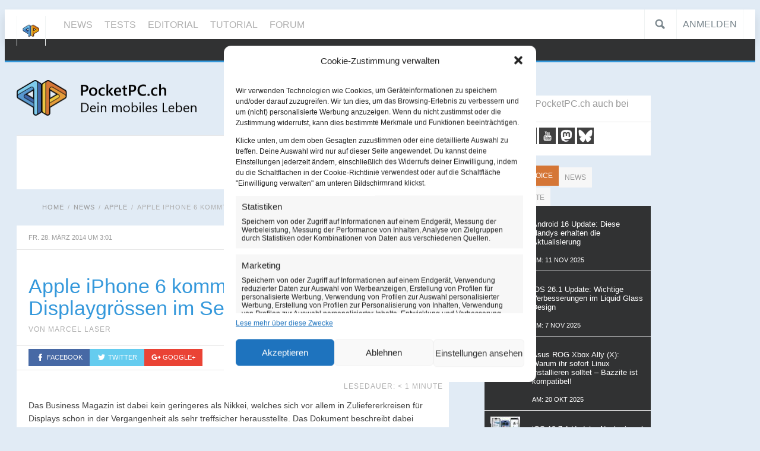

--- FILE ---
content_type: text/html; charset=UTF-8
request_url: https://www.pocketpc.ch/magazin/news/apple/apple-iphone-6-kommt-zwei-displaygroessen-im-september-382/
body_size: 36679
content:
<!DOCTYPE html><html lang=de-DE><head> <script data-cfasync=false data-mrf-script=garda data-mrf-dt=1 data-mrf-host=bc.marfeelcache.com src=https://bc.marfeelcache.com/statics/marfeel/gardac-sync.js></script> <link rel=alternate type=application/rss+xml title="PocketPC.ch - Dein mobiles Leben News Feed" href=https://www.pocketpc.ch/magazin/feed/ ><link rel=alternate type=application/rss+xml title="PocketPC.ch - Dein mobiles Leben Neuste Themen im Forum Feed" href="https://www.pocketpc.ch/external.php?type=RSS2"><meta charset="UTF-8"><meta name="application-name" content="PocketPC.ch"><meta name="msapplication-TileColor" content="#e1ebf5"><meta name="msapplication-square150x150logo" content="https://www.pocketpc.ch/magazin/wp-content/themes/pocketpc/images/pocketpc-logo-tile.png"><meta name="msapplication-notification" content="frequency=30;polling-uri=http://notifications.buildmypinnedsite.com/?feed=https://www.pocketpc.ch/magazin/feed/&amp;id=1;polling-uri2=http://notifications.buildmypinnedsite.com/?feed=https://www.pocketpc.ch/magazin/feed/&amp;id=2;polling-uri3=http://notifications.buildmypinnedsite.com/?feed=https://www.pocketpc.ch/magazin/feed/&amp;id=3;polling-uri4=http://notifications.buildmypinnedsite.com/?feed=https://www.pocketpc.ch/magazin/feed/&amp;id=4;polling-uri5=http://notifications.buildmypinnedsite.com/?feed=https://www.pocketpc.ch/magazin/feed/&amp;id=5; cycle=1"><link type=image/x-icon href=https://www.pocketpc.ch/favicon.ico?x55400 rel="Shortcut Icon"><link rel=apple-touch-icon href=https://www.pocketpc.ch/apple-touch-icon-precomposed.png?x55400><meta name="MobileOptimized" content="320"><meta name="google-adsense-account" content="ca-pub-7068053365905343"><title> Apple iPhone 6 kommt laut Nikkei mit zwei Displaygrössen im September - PocketPC.ch</title><link rel=profile href=https://gmpg.org/xfn/11><link rel=pingback href=https://www.pocketpc.ch/magazin/xmlrpc.php><link rel=stylesheet type=text/css media=all href="https://www.pocketpc.ch/magazin/wp-content/themes/pocketpc/style.css?x55400"> <script>var __currentSubBereich='news';</script><script>var gaProperty='UA-3325245-1';var disableStr='ga-disable-'+gaProperty;if(document.cookie.indexOf(disableStr+'=true')>-1){window[disableStr]=true;}
function gaOptout(){document.cookie=disableStr+'=true; expires=Thu, 31 Dec 2099 23:59:59 UTC; path=/';window[disableStr]=true;}</script>  <script type=text/plain data-service=google-analytics data-category=statistics async data-cmplz-src='https://www.googletagmanager.com/gtag/js?id=G-9HD0CBH6ZJ'></script> <script>window.dataLayer=window.dataLayer||[];function gtag(){dataLayer.push(arguments);}
gtag('js',new Date());gtag('config','G-9HD0CBH6ZJ');</script> <meta name='robots' content='index, follow, max-image-preview:large, max-snippet:-1, max-video-preview:-1'>  <script id=google_gtagjs-js-consent-mode>window.dataLayer=window.dataLayer||[];function gtag(){dataLayer.push(arguments);}
gtag('consent','default',{"ad_personalization":"denied","ad_storage":"denied","ad_user_data":"denied","analytics_storage":"denied","region":["AT","BE","BG","CY","CZ","DE","DK","EE","ES","FI","FR","GB","GR","HR","HU","IE","IS","IT","LI","LT","LU","LV","MT","NL","NO","PL","PT","RO","SE","SI","SK"],"wait_for_update":500});window._googlesitekitConsentCategoryMap={"statistics":["analytics_storage"],"marketing":["ad_storage","ad_user_data","ad_personalization"]};(function(){document.addEventListener('wp_listen_for_consent_change',function(event){if(event.detail){var consentParameters={};var hasConsentParameters=false;for(var category in event.detail){if(window._googlesitekitConsentCategoryMap[category]){var status=event.detail[category];var mappedStatus=status==='allow'?'granted':'denied';var parameters=window._googlesitekitConsentCategoryMap[category];for(var i=0;i<parameters.length;i++){consentParameters[parameters[i]]=mappedStatus;}
hasConsentParameters=!!parameters.length;}}
if(hasConsentParameters){gtag('consent','update',consentParameters);}}});function updateGrantedConsent(){if(!(window.wp_consent_type||window.wp_fallback_consent_type)){return;}
var consentParameters={};var hasConsentParameters=false;for(var category in window._googlesitekitConsentCategoryMap){if(window.wp_has_consent&&window.wp_has_consent(category)){var parameters=window._googlesitekitConsentCategoryMap[category];for(var i=0;i<parameters.length;i++){consentParameters[parameters[i]]='granted';}
hasConsentParameters=hasConsentParameters||!!parameters.length;}}
if(hasConsentParameters){gtag('consent','update',consentParameters);}}
document.addEventListener('wp_consent_type_defined',updateGrantedConsent);document.addEventListener('DOMContentLoaded',function(){if(!window.waitfor_consent_hook){updateGrantedConsent();}});})();</script> <meta http-equiv="x-dns-prefetch-control" content="on"><link rel=dns-prefetch href=//www.google-analytics.com><link rel=dns-prefetch href=//www.googletagservices.com><link rel=dns-prefetch href=//partner.googleadservices.com><link rel=canonical href=https://www.pocketpc.ch/magazin/news/apple/apple-iphone-6-kommt-zwei-displaygroessen-im-september-382/ ><meta property="og:locale" content="de_DE"><meta property="og:type" content="article"><meta property="og:title" content="Apple iPhone 6 kommt laut Nikkei mit zwei Displaygrössen im September"><meta property="og:description" content="Lesedauer: &lt; 1 MinuteDas Business Magazin ist dabei kein geringeres als Nikkei, welches sich vor allem in Zuliefererkreisen für Displays schon in der Vergangenheit als sehr treffsicher herausstellte. Das Dokument beschreibt dabei einige Hersteller für Displays wie Sharp, LG Electronics und Japan Display Mobara, welche im zweiten Quartal dieses Jahres mit der Massenproduktion der neuen Bildschirme beginnen werden. [&hellip;]"><meta property="og:url" content="https://www.pocketpc.ch/magazin/news/apple/apple-iphone-6-kommt-zwei-displaygroessen-im-september-382/"><meta property="og:site_name" content="PocketPC.ch"><meta property="article:publisher" content="https://www.facebook.com/PocketPC.ch"><meta property="article:author" content="https://www.facebook.com/marcel.laser"><meta property="article:published_time" content="2014-03-28T02:01:58+00:00"><meta property="article:modified_time" content="2014-03-28T15:20:57+00:00"><meta property="og:image" content="https://www.pocketpc.ch/magazin/wp-content/uploads/2014/03/Unbenannt1.jpg"><meta property="og:image:width" content="377"><meta property="og:image:height" content="330"><meta property="og:image:type" content="image/jpeg"><meta name="author" content="Marcel Laser"><meta name="twitter:card" content="summary_large_image"><meta name="twitter:creator" content="@pocketpcch"><meta name="twitter:site" content="@pocketpcch"><meta name="twitter:label1" content="Verfasst von"><meta name="twitter:data1" content="Marcel Laser"> <script type=application/ld+json class=yoast-schema-graph>{"@context":"https://schema.org","@graph":[{"@type":"NewsArticle","@id":"https://www.pocketpc.ch/magazin/news/apple/apple-iphone-6-kommt-zwei-displaygroessen-im-september-382/#article","isPartOf":{"@id":"https://www.pocketpc.ch/magazin/news/apple/apple-iphone-6-kommt-zwei-displaygroessen-im-september-382/"},"author":{"name":"Marcel Laser","@id":"https://www.pocketpc.ch/magazin/#/schema/person/95de42beba1ba780958078a2dcefd88a"},"headline":"Apple iPhone 6 kommt laut Nikkei mit zwei Displaygrössen im September","datePublished":"2014-03-28T02:01:58+00:00","dateModified":"2014-03-28T15:20:57+00:00","mainEntityOfPage":{"@id":"https://www.pocketpc.ch/magazin/news/apple/apple-iphone-6-kommt-zwei-displaygroessen-im-september-382/"},"wordCount":11,"commentCount":0,"publisher":{"@id":"https://www.pocketpc.ch/magazin/#organization"},"image":{"@id":"https://www.pocketpc.ch/magazin/news/apple/apple-iphone-6-kommt-zwei-displaygroessen-im-september-382/#primaryimage"},"thumbnailUrl":"https://www.pocketpc.ch/magazin/wp-content/uploads/2014/03/Unbenannt1.jpg","articleSection":["Apple"],"inLanguage":"de-DE","potentialAction":[{"@type":"CommentAction","name":"Comment","target":["https://www.pocketpc.ch/magazin/news/apple/apple-iphone-6-kommt-zwei-displaygroessen-im-september-382/#respond"]}],"copyrightYear":"2014","copyrightHolder":{"@id":"https://www.pocketpc.ch/magazin/#organization"}},{"@type":"WebPage","@id":"https://www.pocketpc.ch/magazin/news/apple/apple-iphone-6-kommt-zwei-displaygroessen-im-september-382/","url":"https://www.pocketpc.ch/magazin/news/apple/apple-iphone-6-kommt-zwei-displaygroessen-im-september-382/","name":"Apple iPhone 6 kommt laut Nikkei mit zwei Displaygrössen im September - PocketPC.ch","isPartOf":{"@id":"https://www.pocketpc.ch/magazin/#website"},"primaryImageOfPage":{"@id":"https://www.pocketpc.ch/magazin/news/apple/apple-iphone-6-kommt-zwei-displaygroessen-im-september-382/#primaryimage"},"image":{"@id":"https://www.pocketpc.ch/magazin/news/apple/apple-iphone-6-kommt-zwei-displaygroessen-im-september-382/#primaryimage"},"thumbnailUrl":"https://www.pocketpc.ch/magazin/wp-content/uploads/2014/03/Unbenannt1.jpg","datePublished":"2014-03-28T02:01:58+00:00","dateModified":"2014-03-28T15:20:57+00:00","breadcrumb":{"@id":"https://www.pocketpc.ch/magazin/news/apple/apple-iphone-6-kommt-zwei-displaygroessen-im-september-382/#breadcrumb"},"inLanguage":"de-DE","potentialAction":[{"@type":"ReadAction","target":["https://www.pocketpc.ch/magazin/news/apple/apple-iphone-6-kommt-zwei-displaygroessen-im-september-382/"]}]},{"@type":"ImageObject","inLanguage":"de-DE","@id":"https://www.pocketpc.ch/magazin/news/apple/apple-iphone-6-kommt-zwei-displaygroessen-im-september-382/#primaryimage","url":"https://www.pocketpc.ch/magazin/wp-content/uploads/2014/03/Unbenannt1.jpg","contentUrl":"https://www.pocketpc.ch/magazin/wp-content/uploads/2014/03/Unbenannt1.jpg","width":377,"height":330,"caption":"iPhone 5s"},{"@type":"BreadcrumbList","@id":"https://www.pocketpc.ch/magazin/news/apple/apple-iphone-6-kommt-zwei-displaygroessen-im-september-382/#breadcrumb","itemListElement":[{"@type":"ListItem","position":1,"name":"Home","item":"https://www.pocketpc.ch/magazin/"},{"@type":"ListItem","position":2,"name":"News","item":"https://www.pocketpc.ch/magazin/news/"},{"@type":"ListItem","position":3,"name":"Apple","item":"https://www.pocketpc.ch/magazin/news/apple/"},{"@type":"ListItem","position":4,"name":"Apple iPhone 6 kommt laut Nikkei mit zwei Displaygrössen im September"}]},{"@type":"WebSite","@id":"https://www.pocketpc.ch/magazin/#website","url":"https://www.pocketpc.ch/magazin/","name":"PocketPC.ch","description":"Dein mobiles Leben","publisher":{"@id":"https://www.pocketpc.ch/magazin/#organization"},"potentialAction":[{"@type":"SearchAction","target":{"@type":"EntryPoint","urlTemplate":"https://www.pocketpc.ch/magazin/?s={search_term_string}"},"query-input":"required name=search_term_string"}],"inLanguage":"de-DE"},{"@type":"Organization","@id":"https://www.pocketpc.ch/magazin/#organization","name":"my PocketPC GmbH","alternateName":"PocketPC","url":"https://www.pocketpc.ch/magazin/","logo":{"@type":"ImageObject","inLanguage":"de-DE","@id":"https://www.pocketpc.ch/magazin/#/schema/logo/image/","url":"https://www.pocketpc.ch/magazin/wp-content/uploads/2015/05/clean_LOGO_BlinkFeed-Large.png","contentUrl":"https://www.pocketpc.ch/magazin/wp-content/uploads/2015/05/clean_LOGO_BlinkFeed-Large.png","width":1149,"height":1080,"caption":"my PocketPC GmbH"},"image":{"@id":"https://www.pocketpc.ch/magazin/#/schema/logo/image/"},"sameAs":["https://www.facebook.com/PocketPC.ch","https://twitter.com/pocketpcch","https://botsin.space/@pocketpcch","https://www.instagram.com/pocketpcch","https://www.linkedin.com/company/2696449/","https://www.pinterest.de/pocketpcch/","https://www.youtube.com/channel/UChgbIpT0fDSSFQB2zMDLKMg"]},{"@type":"Person","@id":"https://www.pocketpc.ch/magazin/#/schema/person/95de42beba1ba780958078a2dcefd88a","name":"Marcel Laser","image":{"@type":"ImageObject","inLanguage":"de-DE","@id":"https://www.pocketpc.ch/magazin/#/schema/person/image/","url":"https://secure.gravatar.com/avatar/3db954b8b90c5e8b0657f998b4042dd2?s=96&r=g","contentUrl":"https://secure.gravatar.com/avatar/3db954b8b90c5e8b0657f998b4042dd2?s=96&r=g","caption":"Marcel Laser"},"sameAs":["https://www.facebook.com/marcel.laser"],"url":"https://www.pocketpc.ch/vbsso/vbsso.php?a=act&do=profile&id=3db954b8b90c5e8b0657f998b4042dd2"}]}</script> <link rel=dns-prefetch href=//cdnjs.cloudflare.com><link rel=dns-prefetch href=//www.googletagmanager.com><link rel=dns-prefetch href=//pagead2.googlesyndication.com><link rel=alternate type=application/rss+xml title="PocketPC.ch &raquo; Apple iPhone 6 kommt laut Nikkei mit zwei Displaygrössen im September Kommentar-Feed" href=https://www.pocketpc.ch/magazin/news/apple/apple-iphone-6-kommt-zwei-displaygroessen-im-september-382/feed/ > <script>window._wpemojiSettings={"baseUrl":"https:\/\/s.w.org\/images\/core\/emoji\/14.0.0\/72x72\/","ext":".png","svgUrl":"https:\/\/s.w.org\/images\/core\/emoji\/14.0.0\/svg\/","svgExt":".svg","source":{"concatemoji":"https:\/\/www.pocketpc.ch\/magazin\/wp-includes\/js\/wp-emoji-release.min.js?ver=e1c625c77d4c7c45e850e15dbe0d40ba"}};!function(e,a,t){var n,r,o,i=a.createElement("canvas"),p=i.getContext&&i.getContext("2d");function s(e,t){p.clearRect(0,0,i.width,i.height),p.fillText(e,0,0);e=i.toDataURL();return p.clearRect(0,0,i.width,i.height),p.fillText(t,0,0),e===i.toDataURL()}function c(e){var t=a.createElement("script");t.src=e,t.defer=t.type="text/javascript",a.getElementsByTagName("head")[0].appendChild(t)}for(o=Array("flag","emoji"),t.supports={everything:!0,everythingExceptFlag:!0},r=0;r<o.length;r++)t.supports[o[r]]=function(e){if(p&&p.fillText)switch(p.textBaseline="top",p.font="600 32px Arial",e){case"flag":return s("\ud83c\udff3\ufe0f\u200d\u26a7\ufe0f","\ud83c\udff3\ufe0f\u200b\u26a7\ufe0f")?!1:!s("\ud83c\uddfa\ud83c\uddf3","\ud83c\uddfa\u200b\ud83c\uddf3")&&!s("\ud83c\udff4\udb40\udc67\udb40\udc62\udb40\udc65\udb40\udc6e\udb40\udc67\udb40\udc7f","\ud83c\udff4\u200b\udb40\udc67\u200b\udb40\udc62\u200b\udb40\udc65\u200b\udb40\udc6e\u200b\udb40\udc67\u200b\udb40\udc7f");case"emoji":return!s("\ud83e\udef1\ud83c\udffb\u200d\ud83e\udef2\ud83c\udfff","\ud83e\udef1\ud83c\udffb\u200b\ud83e\udef2\ud83c\udfff")}return!1}(o[r]),t.supports.everything=t.supports.everything&&t.supports[o[r]],"flag"!==o[r]&&(t.supports.everythingExceptFlag=t.supports.everythingExceptFlag&&t.supports[o[r]]);t.supports.everythingExceptFlag=t.supports.everythingExceptFlag&&!t.supports.flag,t.DOMReady=!1,t.readyCallback=function(){t.DOMReady=!0},t.supports.everything||(n=function(){t.readyCallback()},a.addEventListener?(a.addEventListener("DOMContentLoaded",n,!1),e.addEventListener("load",n,!1)):(e.attachEvent("onload",n),a.attachEvent("onreadystatechange",function(){"complete"===a.readyState&&t.readyCallback()})),(e=t.source||{}).concatemoji?c(e.concatemoji):e.wpemoji&&e.twemoji&&(c(e.twemoji),c(e.wpemoji)))}(window,document,window._wpemojiSettings);</script> <style>img.wp-smiley,img.emoji{display:inline !important;border:none !important;box-shadow:none !important;height:1em !important;width:1em !important;margin:0 0.07em !important;vertical-align:-0.1em !important;background:none !important;padding:0 !important}</style><link rel=stylesheet id=wp-block-library-css href='https://www.pocketpc.ch/magazin/wp-includes/css/dist/block-library/style.min.css?x55400' type=text/css media=all><link rel=stylesheet id=classic-theme-styles-css href='https://www.pocketpc.ch/magazin/wp-includes/css/classic-themes.min.css?x55400' type=text/css media=all><style id=global-styles-inline-css>/*<![CDATA[*/body{--wp--preset--color--black:#000;--wp--preset--color--cyan-bluish-gray:#abb8c3;--wp--preset--color--white:#fff;--wp--preset--color--pale-pink:#f78da7;--wp--preset--color--vivid-red:#cf2e2e;--wp--preset--color--luminous-vivid-orange:#ff6900;--wp--preset--color--luminous-vivid-amber:#fcb900;--wp--preset--color--light-green-cyan:#7bdcb5;--wp--preset--color--vivid-green-cyan:#00d084;--wp--preset--color--pale-cyan-blue:#8ed1fc;--wp--preset--color--vivid-cyan-blue:#0693e3;--wp--preset--color--vivid-purple:#9b51e0;--wp--preset--gradient--vivid-cyan-blue-to-vivid-purple:linear-gradient(135deg,rgba(6,147,227,1) 0%,rgb(155,81,224) 100%);--wp--preset--gradient--light-green-cyan-to-vivid-green-cyan:linear-gradient(135deg,rgb(122,220,180) 0%,rgb(0,208,130) 100%);--wp--preset--gradient--luminous-vivid-amber-to-luminous-vivid-orange:linear-gradient(135deg,rgba(252,185,0,1) 0%,rgba(255,105,0,1) 100%);--wp--preset--gradient--luminous-vivid-orange-to-vivid-red:linear-gradient(135deg,rgba(255,105,0,1) 0%,rgb(207,46,46) 100%);--wp--preset--gradient--very-light-gray-to-cyan-bluish-gray:linear-gradient(135deg,rgb(238,238,238) 0%,rgb(169,184,195) 100%);--wp--preset--gradient--cool-to-warm-spectrum:linear-gradient(135deg,rgb(74,234,220) 0%,rgb(151,120,209) 20%,rgb(207,42,186) 40%,rgb(238,44,130) 60%,rgb(251,105,98) 80%,rgb(254,248,76) 100%);--wp--preset--gradient--blush-light-purple:linear-gradient(135deg,rgb(255,206,236) 0%,rgb(152,150,240) 100%);--wp--preset--gradient--blush-bordeaux:linear-gradient(135deg,rgb(254,205,165) 0%,rgb(254,45,45) 50%,rgb(107,0,62) 100%);--wp--preset--gradient--luminous-dusk:linear-gradient(135deg,rgb(255,203,112) 0%,rgb(199,81,192) 50%,rgb(65,88,208) 100%);--wp--preset--gradient--pale-ocean:linear-gradient(135deg,rgb(255,245,203) 0%,rgb(182,227,212) 50%,rgb(51,167,181) 100%);--wp--preset--gradient--electric-grass:linear-gradient(135deg,rgb(202,248,128) 0%,rgb(113,206,126) 100%);--wp--preset--gradient--midnight:linear-gradient(135deg,rgb(2,3,129) 0%,rgb(40,116,252) 100%);--wp--preset--duotone--dark-grayscale:url('#wp-duotone-dark-grayscale');--wp--preset--duotone--grayscale:url('#wp-duotone-grayscale');--wp--preset--duotone--purple-yellow:url('#wp-duotone-purple-yellow');--wp--preset--duotone--blue-red:url('#wp-duotone-blue-red');--wp--preset--duotone--midnight:url('#wp-duotone-midnight');--wp--preset--duotone--magenta-yellow:url('#wp-duotone-magenta-yellow');--wp--preset--duotone--purple-green:url('#wp-duotone-purple-green');--wp--preset--duotone--blue-orange:url('#wp-duotone-blue-orange');--wp--preset--font-size--small:13px;--wp--preset--font-size--medium:20px;--wp--preset--font-size--large:36px;--wp--preset--font-size--x-large:42px;--wp--preset--spacing--20:0.44rem;--wp--preset--spacing--30:0.67rem;--wp--preset--spacing--40:1rem;--wp--preset--spacing--50:1.5rem;--wp--preset--spacing--60:2.25rem;--wp--preset--spacing--70:3.38rem;--wp--preset--spacing--80:5.06rem;--wp--preset--shadow--natural:6px 6px 9px rgba(0, 0, 0, 0.2);--wp--preset--shadow--deep:12px 12px 50px rgba(0, 0, 0, 0.4);--wp--preset--shadow--sharp:6px 6px 0px rgba(0, 0, 0, 0.2);--wp--preset--shadow--outlined:6px 6px 0px -3px rgba(255, 255, 255, 1), 6px 6px rgba(0, 0, 0, 1);--wp--preset--shadow--crisp:6px 6px 0px rgba(0, 0, 0, 1)}:where(.is-layout-flex){gap:0.5em}body .is-layout-flow>.alignleft{float:left;margin-inline-start:0;margin-inline-end:2em}body .is-layout-flow>.alignright{float:right;margin-inline-start:2em;margin-inline-end:0}body .is-layout-flow>.aligncenter{margin-left:auto !important;margin-right:auto !important}body .is-layout-constrained>.alignleft{float:left;margin-inline-start:0;margin-inline-end:2em}body .is-layout-constrained>.alignright{float:right;margin-inline-start:2em;margin-inline-end:0}body .is-layout-constrained>.aligncenter{margin-left:auto !important;margin-right:auto !important}body .is-layout-constrained>:where(:not(.alignleft):not(.alignright):not(.alignfull)){max-width:var(--wp--style--global--content-size);margin-left:auto !important;margin-right:auto !important}body .is-layout-constrained>.alignwide{max-width:var(--wp--style--global--wide-size)}body .is-layout-flex{display:flex}body .is-layout-flex{flex-wrap:wrap;align-items:center}body .is-layout-flex>*{margin:0}:where(.wp-block-columns.is-layout-flex){gap:2em}.has-black-color{color:var(--wp--preset--color--black) !important}.has-cyan-bluish-gray-color{color:var(--wp--preset--color--cyan-bluish-gray) !important}.has-white-color{color:var(--wp--preset--color--white) !important}.has-pale-pink-color{color:var(--wp--preset--color--pale-pink) !important}.has-vivid-red-color{color:var(--wp--preset--color--vivid-red) !important}.has-luminous-vivid-orange-color{color:var(--wp--preset--color--luminous-vivid-orange) !important}.has-luminous-vivid-amber-color{color:var(--wp--preset--color--luminous-vivid-amber) !important}.has-light-green-cyan-color{color:var(--wp--preset--color--light-green-cyan) !important}.has-vivid-green-cyan-color{color:var(--wp--preset--color--vivid-green-cyan) !important}.has-pale-cyan-blue-color{color:var(--wp--preset--color--pale-cyan-blue) !important}.has-vivid-cyan-blue-color{color:var(--wp--preset--color--vivid-cyan-blue) !important}.has-vivid-purple-color{color:var(--wp--preset--color--vivid-purple) !important}.has-black-background-color{background-color:var(--wp--preset--color--black) !important}.has-cyan-bluish-gray-background-color{background-color:var(--wp--preset--color--cyan-bluish-gray) !important}.has-white-background-color{background-color:var(--wp--preset--color--white) !important}.has-pale-pink-background-color{background-color:var(--wp--preset--color--pale-pink) !important}.has-vivid-red-background-color{background-color:var(--wp--preset--color--vivid-red) !important}.has-luminous-vivid-orange-background-color{background-color:var(--wp--preset--color--luminous-vivid-orange) !important}.has-luminous-vivid-amber-background-color{background-color:var(--wp--preset--color--luminous-vivid-amber) !important}.has-light-green-cyan-background-color{background-color:var(--wp--preset--color--light-green-cyan) !important}.has-vivid-green-cyan-background-color{background-color:var(--wp--preset--color--vivid-green-cyan) !important}.has-pale-cyan-blue-background-color{background-color:var(--wp--preset--color--pale-cyan-blue) !important}.has-vivid-cyan-blue-background-color{background-color:var(--wp--preset--color--vivid-cyan-blue) !important}.has-vivid-purple-background-color{background-color:var(--wp--preset--color--vivid-purple) !important}.has-black-border-color{border-color:var(--wp--preset--color--black) !important}.has-cyan-bluish-gray-border-color{border-color:var(--wp--preset--color--cyan-bluish-gray) !important}.has-white-border-color{border-color:var(--wp--preset--color--white) !important}.has-pale-pink-border-color{border-color:var(--wp--preset--color--pale-pink) !important}.has-vivid-red-border-color{border-color:var(--wp--preset--color--vivid-red) !important}.has-luminous-vivid-orange-border-color{border-color:var(--wp--preset--color--luminous-vivid-orange) !important}.has-luminous-vivid-amber-border-color{border-color:var(--wp--preset--color--luminous-vivid-amber) !important}.has-light-green-cyan-border-color{border-color:var(--wp--preset--color--light-green-cyan) !important}.has-vivid-green-cyan-border-color{border-color:var(--wp--preset--color--vivid-green-cyan) !important}.has-pale-cyan-blue-border-color{border-color:var(--wp--preset--color--pale-cyan-blue) !important}.has-vivid-cyan-blue-border-color{border-color:var(--wp--preset--color--vivid-cyan-blue) !important}.has-vivid-purple-border-color{border-color:var(--wp--preset--color--vivid-purple) !important}.has-vivid-cyan-blue-to-vivid-purple-gradient-background{background:var(--wp--preset--gradient--vivid-cyan-blue-to-vivid-purple) !important}.has-light-green-cyan-to-vivid-green-cyan-gradient-background{background:var(--wp--preset--gradient--light-green-cyan-to-vivid-green-cyan) !important}.has-luminous-vivid-amber-to-luminous-vivid-orange-gradient-background{background:var(--wp--preset--gradient--luminous-vivid-amber-to-luminous-vivid-orange) !important}.has-luminous-vivid-orange-to-vivid-red-gradient-background{background:var(--wp--preset--gradient--luminous-vivid-orange-to-vivid-red) !important}.has-very-light-gray-to-cyan-bluish-gray-gradient-background{background:var(--wp--preset--gradient--very-light-gray-to-cyan-bluish-gray) !important}.has-cool-to-warm-spectrum-gradient-background{background:var(--wp--preset--gradient--cool-to-warm-spectrum) !important}.has-blush-light-purple-gradient-background{background:var(--wp--preset--gradient--blush-light-purple) !important}.has-blush-bordeaux-gradient-background{background:var(--wp--preset--gradient--blush-bordeaux) !important}.has-luminous-dusk-gradient-background{background:var(--wp--preset--gradient--luminous-dusk) !important}.has-pale-ocean-gradient-background{background:var(--wp--preset--gradient--pale-ocean) !important}.has-electric-grass-gradient-background{background:var(--wp--preset--gradient--electric-grass) !important}.has-midnight-gradient-background{background:var(--wp--preset--gradient--midnight) !important}.has-small-font-size{font-size:var(--wp--preset--font-size--small) !important}.has-medium-font-size{font-size:var(--wp--preset--font-size--medium) !important}.has-large-font-size{font-size:var(--wp--preset--font-size--large) !important}.has-x-large-font-size{font-size:var(--wp--preset--font-size--x-large) !important}.wp-block-navigation a:where(:not(.wp-element-button)){color:inherit}:where(.wp-block-columns.is-layout-flex){gap:2em}.wp-block-pullquote{font-size:1.5em;line-height:1.6}/*]]>*/</style><link rel=stylesheet id=mathjax-scrollmath-css href='https://www.pocketpc.ch/magazin/wp-content/plugins/insert-math/mathjax/scrollmath.css?x55400' type=text/css media=all><link rel=stylesheet id=jquery-ui-css href='https://www.pocketpc.ch/magazin/wp-content/plugins/insert-math/jquery-ui-css/jquery-ui.css?x55400' type=text/css media=all><link rel=stylesheet id=insert-math-dialog-css href='https://www.pocketpc.ch/magazin/wp-content/plugins/insert-math/dialog/dialog.css?x55400' type=text/css media=all><link rel=stylesheet id=yop-public-css href='https://www.pocketpc.ch/magazin/wp-content/plugins/yop-poll/public/assets/css/yop-poll-public-6.5.29.css?x55400' type=text/css media=all><link rel=stylesheet id=cmplz-general-css href='https://www.pocketpc.ch/magazin/wp-content/plugins/complianz-gdpr-premium/assets/css/cookieblocker.min.css?x55400' type=text/css media=all><style id=ez-toc-style-inline-css>#ez-toc-container{background:#f9f9f9;border:1px solid #aaa;border-radius:4px;-webkit-box-shadow:0 1px 1px rgba(0,0,0,.05);box-shadow:0 1px 1px rgba(0,0,0,.05);display:table;margin-bottom:1em;padding:10px 20px 10px 10px;position:relative;width:auto}div.ez-toc-widget-container{padding:0;position:relative}#ez-toc-container.ez-toc-light-blue{background:#edf6ff}#ez-toc-container.ez-toc-white{background:#fff}#ez-toc-container.ez-toc-black{background:#000}#ez-toc-container.ez-toc-transparent{background:none}div.ez-toc-widget-container ul{display:block}div.ez-toc-widget-container li{border:none;padding:0}div.ez-toc-widget-container ul.ez-toc-list{padding:10px}#ez-toc-container ul ul,.ez-toc div.ez-toc-widget-container ul ul{margin-left:1.5em}#ez-toc-container li,#ez-toc-container ul{padding:0}#ez-toc-container li,#ez-toc-container ul,#ez-toc-container ul li,div.ez-toc-widget-container,div.ez-toc-widget-container li{background:0 0;list-style:none;line-height:1.6;margin:0;overflow:hidden;z-index:1}#ez-toc-container .ez-toc-title{text-align:left;line-height:1.45;margin:0;padding:0}.ez-toc-title-container{display:table;width:100%}.ez-toc-title,.ez-toc-title-toggle{display:inline;text-align:left;vertical-align:middle}.ez-toc-btn,.ez-toc-glyphicon{display:inline-block;font-weight:400}#ez-toc-container.ez-toc-black a,#ez-toc-container.ez-toc-black a:visited,#ez-toc-container.ez-toc-black p.ez-toc-title{color:#fff}#ez-toc-container div.ez-toc-title-container+ul.ez-toc-list{margin-top:1em}.ez-toc-wrap-left{margin:0 auto 1em 0!important}.ez-toc-wrap-left-text{float:left}.ez-toc-wrap-right{margin:0 0 1em auto!important}.ez-toc-wrap-right-text{float:right}#ez-toc-container a{color:#444;box-shadow:none;text-decoration:none;text-shadow:none;display:inline-flex;align-items:stretch;flex-wrap:nowrap}#ez-toc-container a:visited{color:#9f9f9f}#ez-toc-container a:hover{text-decoration:underline}#ez-toc-container a.ez-toc-toggle{display:flex;align-items:center}.ez-toc-widget-container ul.ez-toc-list li::before{content:' ';position:absolute;left:0;right:0;height:30px;line-height:30px;z-index:-1}.ez-toc-widget-container ul.ez-toc-list li.active{background-color:#ededed}.ez-toc-widget-container li.active>a{font-weight:900}.ez-toc-btn{padding:6px 12px;margin-bottom:0;font-size:14px;line-height:1.428571429;text-align:center;white-space:nowrap;vertical-align:middle;cursor:pointer;background-image:none;border:1px solid transparent;border-radius:4px;-webkit-user-select:none;-moz-user-select:none;-ms-user-select:none;-o-user-select:none;user-select:none}.ez-toc-btn:focus{outline:#333 dotted thin;outline:-webkit-focus-ring-color auto 5px;outline-offset:-2px}.ez-toc-btn:focus,.ez-toc-btn:hover{color:#333;text-decoration:none}.ez-toc-btn.active,.ez-toc-btn:active{background-image:none;outline:0;-webkit-box-shadow:inset 0 3px 5px rgba(0,0,0,.125);box-shadow:inset 0 3px 5px rgba(0,0,0,.125)}.ez-toc-btn-default{color:#333;background-color:#fff;-webkit-box-shadow:inset 0 1px 0 rgba(255,255,255,.15),0 1px 1px rgba(0,0,0,.075);box-shadow:inset 0 1px 0 rgba(255,255,255,.15),0 1px 1px rgba(0,0,0,.075);text-shadow:0 1px 0 #fff;background-image:-webkit-gradient(linear,left 0,left 100%,from(#fff),to(#e0e0e0));background-image:-webkit-linear-gradient(top,#fff 0,#e0e0e0 100%);background-image:-moz-linear-gradient(top,#fff 0,#e0e0e0 100%);background-image:linear-gradient(to bottom,#fff 0,#e0e0e0 100%);background-repeat:repeat-x;border-color:#ccc}.ez-toc-btn-default.active,.ez-toc-btn-default:active,.ez-toc-btn-default:focus,.ez-toc-btn-default:hover{color:#333;background-color:#ebebeb;border-color:#adadad}.ez-toc-btn-default.active,.ez-toc-btn-default:active{background-image:none;background-color:#e0e0e0;border-color:#dbdbdb}.ez-toc-btn-sm,.ez-toc-btn-xs{padding:5px 10px;font-size:12px;line-height:1.5;border-radius:3px}.ez-toc-btn-xs{padding:1px 5px}.ez-toc-btn-default:active{-webkit-box-shadow:inset 0 3px 5px rgba(0,0,0,.125);box-shadow:inset 0 3px 5px rgba(0,0,0,.125)}.btn.active,.ez-toc-btn:active{background-image:none}.ez-toc-btn-default:focus,.ez-toc-btn-default:hover{background-color:#e0e0e0;background-position:0 -15px}.ez-toc-pull-right{float:right!important;margin-left:10px}#ez-toc-container label.cssicon,#ez-toc-widget-container label.cssicon{height:30px}.ez-toc-glyphicon{position:relative;top:1px;font-family:'Glyphicons Halflings';-webkit-font-smoothing:antialiased;font-style:normal;line-height:1;-moz-osx-font-smoothing:grayscale}.ez-toc-glyphicon:empty{width:1em}.ez-toc-toggle i.ez-toc-glyphicon,label.cssicon .ez-toc-glyphicon:empty{font-size:16px;margin-left:2px}#ez-toc-container input,.ez-toc-toggle #item{position:absolute;left:-999em}#ez-toc-container input[type=checkbox]:checked+nav,#ez-toc-widget-container input[type=checkbox]:checked+nav{opacity:0;max-height:0;border:none;display:none}#ez-toc-container .ez-toc-js-icon-con,#ez-toc-container label{position:relative;cursor:pointer;display:initial}#ez-toc-container .ez-toc-js-icon-con,#ez-toc-container .ez-toc-toggle label,.ez-toc-cssicon{float:right;position:relative;font-size:16px;padding:0;border:1px solid #999191;border-radius:5px;cursor:pointer;left:10px;width:35px}div#ez-toc-container .ez-toc-title{display:initial}.ez-toc-wrap-center{margin:0 auto 1em!important}#ez-toc-container a.ez-toc-toggle{color:#444;background:inherit;border:inherit}#ez-toc-container .eztoc-toggle-hide-by-default,.eztoc-hide,label.cssiconcheckbox{display:none}.ez-toc-widget-container ul li a{padding-left:10px;display:inline-flex;align-items:stretch;flex-wrap:nowrap}.ez-toc-widget-container ul.ez-toc-list li{height:auto!important}.ez-toc-icon-toggle-span{display:flex;align-items:center;width:35px;height:30px;justify-content:center;direction:ltr}.eztoc_no_heading_found{background-color:#ff0;padding-left:10px}.term-description .ez-toc-title-container p:nth-child(2){width:50px;float:right;margin:0}</style><style id=ez-toc-exclude-toggle-css-inline-css>#ez-toc-container input[type="checkbox"]:checked + nav, #ez-toc-widget-container input[type="checkbox"]:checked+nav{opacity:0;max-height:0;border:none;display:none}</style><link rel=stylesheet id=vbsso_notifications-css href='https://www.pocketpc.ch/magazin/wp-content/plugins/vbsso/assets/css/notifications.css?x55400' type=text/css media=all><link rel=stylesheet id=easy-social-share-buttons-css href='https://www.pocketpc.ch/magazin/wp-content/plugins/easy-social-share-buttons3/assets/css/grey-retina/easy-social-share-buttons.min.css?x55400' type=text/css media=all><link rel=stylesheet id=easy-social-share-buttons-mobile-css href='https://www.pocketpc.ch/magazin/wp-content/plugins/easy-social-share-buttons3/assets/css/essb-mobile.min.css?x55400' type=text/css media=all>  <script data-service=google-analytics data-category=statistics type=text/plain data-cookieconsent=statistics>(function(i,s,o,g,r,a,m){i['GoogleAnalyticsObject']=r;i[r]=i[r]||function(){(i[r].q=i[r].q||[]).push(arguments)},i[r].l=1*new Date();a=s.createElement(o),m=s.getElementsByTagName(o)[0];a.async=1;a.src=g;m.parentNode.insertBefore(a,m)})(window,document,'script','//www.google-analytics.com/analytics.js','__gaTracker');__gaTracker('create','UA-3325245-1','auto',{'allowAnchor':true,'allowLinker':true});__gaTracker('set','forceSSL',true);__gaTracker('set','dimension2','Wordpress');__gaTracker('set','dimension3',__currentSubBereich);__gaTracker('set','anonymizeIp',true);__gaTracker('require','displayfeatures');__gaTracker('require','linkid','linkid.js');__gaTracker('set','dimension1','apple');__gaTracker('set','dimension4','user-887');__gaTracker('set','dimension5','bad');__gaTracker('set','dimension6','untagged');__gaTracker('send','pageview');</script>  <script src='https://www.pocketpc.ch/magazin/wp-includes/js/jquery/jquery.min.js?x55400' id=jquery-core-js></script> <script src='https://www.pocketpc.ch/magazin/wp-includes/js/jquery/jquery-migrate.min.js?x55400' id=jquery-migrate-js></script> <script src='https://www.pocketpc.ch/magazin/wp-content/plugins/complianz-gdpr-premium/pro/tcf-stub/build/index.js?x55400' id=cmplz-tcf-stub-js></script> <script src='https://www.pocketpc.ch/magazin/wp-content/plugins/insert-math/mathjax/config.js?x55400' id=mathjax-config-js></script> <script src='https://cdnjs.cloudflare.com/ajax/libs/mathjax/2.7.1/MathJax.js?ver=e1c625c77d4c7c45e850e15dbe0d40ba' id=mathjax-js></script> <script id=yop-public-js-extra>/*<![CDATA[*/var objectL10n={"yopPollParams":{"urlParams":{"ajax":"https:\/\/www.pocketpc.ch\/magazin\/wp-admin\/admin-ajax.php","wpLogin":"https:\/\/www.pocketpc.ch\/vbsso\/vbsso.php?a=act&do=login&d=https%3A%2F%2Fwww.pocketpc.ch%2Fmagazin%2Fnews%2Fapple%2Fapple-iphone-6-kommt-zwei-displaygroessen-im-september-382%2F&lid=6074b6b158ae62.04128047"},"apiParams":{"reCaptcha":{"siteKey":""},"reCaptchaV2Invisible":{"siteKey":""},"reCaptchaV3":{"siteKey":""},"hCaptcha":{"siteKey":""}},"captchaParams":{"imgPath":"https:\/\/www.pocketpc.ch\/magazin\/wp-content\/plugins\/yop-poll\/public\/assets\/img\/","url":"https:\/\/www.pocketpc.ch\/magazin\/wp-content\/plugins\/yop-poll\/app.php","accessibilityAlt":"Sound icon","accessibilityTitle":"Accessibility option: listen to a question and answer it!","accessibilityDescription":"Type below the <strong>answer<\/strong> to what you hear. Numbers or words:","explanation":"Click or touch the <strong>ANSWER<\/strong>","refreshAlt":"Refresh\/reload icon","refreshTitle":"Refresh\/reload: get new images and accessibility option!"},"voteParams":{"invalidPoll":"Invalid Poll","noAnswersSelected":"No answer selected","minAnswersRequired":"At least {min_answers_allowed} answer(s) required","maxAnswersRequired":"A max of {max_answers_allowed} answer(s) accepted","noAnswerForOther":"No other answer entered","noValueForCustomField":"{custom_field_name} is required","consentNotChecked":"You must agree to our terms and conditions","noCaptchaSelected":"Captcha is required","thankYou":"Thank you for your vote"},"resultsParams":{"singleVote":"vote","multipleVotes":"votes","singleAnswer":"answer","multipleAnswers":"answers"}}};/*]]>*/</script> <script src='https://www.pocketpc.ch/magazin/wp-content/plugins/yop-poll/public/assets/js/yop-poll-public-6.5.29.min.js?x55400' id=yop-public-js></script> <script id=cmplz-tcf-js-extra>var cmplz_tcf={"cmp_url":"https:\/\/www.pocketpc.ch\/magazin\/wp-content\/uploads\/complianz\/","retention_string":"Verbleib in Tagen","undeclared_string":"Nicht angegeben","isServiceSpecific":"1","purposes":[1,2,3,4,5,6,7,8,9,10],"specialPurposes":[1,2],"features":[1,2,3],"specialFeatures":[2],"publisherCountryCode":"CH","lspact":"N","ac_mode":"1","ccpa_applies":"","debug":"","prefix":"cmplz_"};</script> <script defer src='https://www.pocketpc.ch/magazin/wp-content/plugins/complianz-gdpr-premium/pro/tcf/build/index.js?x55400' id=cmplz-tcf-js></script> <script id=vbsso_notifications-js-extra>var vbsso_vars={"arrow_up_url":"\/wp-content\/plugins\/vbsso\/assets\/images\/arrow_up.png","arrow_down_url":"\/wp-content\/plugins\/vbsso\/assets\/images\/arrow_down.png"};</script> <script src='https://www.pocketpc.ch/magazin/wp-content/plugins/vbsso/assets/js/notifications.js?x55400' id=vbsso_notifications-js></script>  <script data-service=google-analytics data-category=statistics type=text/plain data-cmplz-src='https://www.googletagmanager.com/gtag/js?id=G-3Q6HF2K9J4' id=google_gtagjs-js async></script> <script id=google_gtagjs-js-after>window.dataLayer=window.dataLayer||[];function gtag(){dataLayer.push(arguments);}
gtag("set","linker",{"domains":["www.pocketpc.ch"]});gtag("js",new Date());gtag("set","developer_id.dZTNiMT",true);gtag("config","G-3Q6HF2K9J4");</script> <link rel=EditURI type=application/rsd+xml title=RSD href=https://www.pocketpc.ch/magazin/xmlrpc.php?rsd><link rel=wlwmanifest type=application/wlwmanifest+xml href=https://www.pocketpc.ch/magazin/wp-includes/wlwmanifest.xml><link rel=shortlink href='https://www.pocketpc.ch/magazin/?p=382'><link rel=alternate type=application/json+oembed href="https://www.pocketpc.ch/magazin/wp-json/oembed/1.0/embed?url=https%3A%2F%2Fwww.pocketpc.ch%2Fmagazin%2Fnews%2Fapple%2Fapple-iphone-6-kommt-zwei-displaygroessen-im-september-382%2F"><link rel=alternate type=text/xml+oembed href="https://www.pocketpc.ch/magazin/wp-json/oembed/1.0/embed?url=https%3A%2F%2Fwww.pocketpc.ch%2Fmagazin%2Fnews%2Fapple%2Fapple-iphone-6-kommt-zwei-displaygroessen-im-september-382%2F&#038;format=xml"><style>/*<![CDATA[*/.aawp .aawp-tb__row--highlight{background-color:#256aaf}.aawp .aawp-tb__row--highlight{color:#256aaf}.aawp .aawp-tb__row--highlight a{color:#256aaf}/*]]>*/</style><meta property="fb:pages" content="293049227831"><meta property="ia:markup_url" content="https://www.pocketpc.ch/magazin/news/apple/apple-iphone-6-kommt-zwei-displaygroessen-im-september-382/?ia_markup=1"><meta name="generator" content="Site Kit by Google 1.124.0"><meta property="og:locale" content="de_DE"><meta property="og:type" content="article"><meta property="og:title" content="Apple iPhone 6 kommt laut Nikkei mit zwei Displaygrössen im September"><meta property="og:description" content="Lesedauer: &lt; 1 MinuteDas Business Magazin ist dabei kein geringeres als Nikkei, welches sich vor allem in Zuliefererkreisen für Displays schon in der Vergangenheit als sehr treffsicher herausstellte. Das Dokument beschreibt dabei einige Hersteller für Displays wie Sharp, LG Electronics und Japan Display Mobara, welche im zweiten Quartal dieses Jahres mit der Massenproduktion der neuen Bildschirme beginnen werden.…"><meta property="og:url" content="https://www.pocketpc.ch/magazin/news/apple/apple-iphone-6-kommt-zwei-displaygroessen-im-september-382"><meta property="og:site_name" content="PocketPC.ch"><meta property="og:image" content="https://www.pocketpc.ch/magazin/wp-content/uploads/2014/03/Unbenannt1.jpg"><meta property="og:image:width" content="377"><meta property="og:image:height" content="330"><meta name="twitter:card" content="summary_large_image"><meta name="twitter:creator" content=""><meta name="twitter:site" content=""><meta name="referrer" content="no-referrer-when-downgrade"><style>#wp-worthy-pixel{line-height:1px;height:1px;margin:0;padding:0;overflow:hidden}</style><style>.cmplz-hidden{display:none!important}</style><meta name="google-site-verification" content="4jCZ3PYTfYvbfc6KhCV8xGXQcSme3qEt7xYgcYX9IL0"><meta name="google-adsense-platform-account" content="ca-host-pub-2644536267352236"><meta name="google-adsense-platform-domain" content="sitekit.withgoogle.com"> <style>@media screen and (max-width: 750px){.essb_links.essb_displayed_sidebar,.essb_links.essb_displayed_sidebar_right,.essb_links.essb_displayed_postfloat{display:none}}@media screen and (max-width: 750px){.essb_links{display:none}}@media screen and (max-width: 750px){.essb-mobile-sharebar, .essb-mobile-sharepoint, .essb-mobile-sharebottom, .essb-mobile-sharebottom .essb_links, .essb-mobile-sharebar-window .essb_links, .essb-mobile-sharepoint .essb_links{display:block}}@media screen and (max-width: 750px){.essb-mobile-sharebar .essb_native_buttons, .essb-mobile-sharepoint .essb_native_buttons, .essb-mobile-sharebottom .essb_native_buttons, .essb-mobile-sharebottom .essb_native_item, .essb-mobile-sharebar-window .essb_native_item, .essb-mobile-sharepoint .essb_native_item{display:none}}@media screen and (min-width: 750px){.essb-mobile-sharebar,.essb-mobile-sharepoint,.essb-mobile-sharebottom{display:none}}.essb_links a{-webkit-transition:all 0.2s linear;-moz-transition:all 0.2s linear;-ms-transition:all 0.2s linear;-o-transition:all 0.2s linear;transition:all 0.2s linear}.essb_links_list li.essb_totalcount_item .essb_t_l_big .essb_t_nb:after, .essb_links_list li.essb_totalcount_item .essb_t_r_big .essb_t_nb:after{color:#777;content:"shares";display:block;font-size:11px;font-weight:normal;text-align:center;text-transform:uppercase;margin-top:-5px}.essb_links_list li.essb_totalcount_item .essb_t_l_big, .essb_links_list li.essb_totalcount_item .essb_t_r_big{text-align:center}.essb_displayed_sidebar .essb_links_list li.essb_totalcount_item .essb_t_l_big .essb_t_nb:after, .essb_displayed_sidebar .essb_links_list li.essb_totalcount_item .essb_t_r_big .essb_t_nb:after{margin-top:0px}.essb_displayed_sidebar_right .essb_links_list li.essb_totalcount_item .essb_t_l_big .essb_t_nb:after, .essb_displayed_sidebar_right .essb_links_list li.essb_totalcount_item .essb_t_r_big .essb_t_nb:after{margin-top:0px}.essb_totalcount_item_before,.essb_totalcount_item_after{display:block !important}.essb_totalcount_item_before .essb_totalcount, .essb_totalcount_item_after .essb_totalcount{border:0px !important}.essb_counter_insidebeforename{margin-right:5px;font-weight:bold}.essb_width_columns_1 li{width:100%}.essb_width_columns_1 li a{width:92%}.essb_width_columns_2 li{width:49%}.essb_width_columns_2 li a{width:86%}.essb_width_columns_3 li{width:32%}.essb_width_columns_3 li a{width:80%}.essb_width_columns_4 li{width:24%}.essb_width_columns_4 li a{width:70%}.essb_width_columns_5 li{width:19.5%}.essb_width_columns_5 li a{width:60%}.essb_links li.essb_totalcount_item_before, .essb_width_columns_1 li.essb_totalcount_item_after{width:100%;text-align:left}.essb_network_align_center a{text-align:center}.essb_network_align_right .essb_network_name{float:right}</style> <script>var essb_settings={"ajax_url":"https:\/\/www.pocketpc.ch\/magazin\/wp-admin\/admin-ajax.php","essb3_nonce":"9bd885580a","essb3_plugin_url":"https:\/\/www.pocketpc.ch\/magazin\/wp-content\/plugins\/easy-social-share-buttons3","essb3_facebook_total":true,"essb3_admin_ajax":false,"essb3_internal_counter":false,"essb3_stats":true,"essb3_ga":true,"essb3_ga_mode":"extended","essb3_counter_button_min":0,"essb3_counter_total_min":0,"blog_url":"https:\/\/www.pocketpc.ch\/magazin\/","ajax_type":"wp","essb3_postfloat_stay":true,"essb3_no_counter_mailprint":false,"essb3_single_ajax":false,"twitter_counter":"api","post_id":382};</script><link rel=amphtml href=https://www.pocketpc.ch/magazin/news/apple/apple-iphone-6-kommt-zwei-displaygroessen-im-september-382/amp/ >  <script async=async src="https://pagead2.googlesyndication.com/pagead/js/adsbygoogle.js?client=ca-pub-7068053365905343&amp;host=ca-host-pub-2644536267352236" crossorigin=anonymous></script>  <script>window.google_analytics_uacct='UA-3325245-1';</script><link rel=prerender href=https://www.pocketpc.ch/magazin/testberichte/kopfhoerer-fuer-nokia-geraete-im-test-356/ ><link rel=prerender href=https://www.pocketpc.ch/magazin/news/microsoft-office-ab-sofort-fuer-ipad-verfuegbar-163/ ><meta name="viewport" content="width=device-width,initial-scale=1"> <script>var googletag=googletag||{};googletag.cmd=googletag.cmd||[];(function(){var gads=document.createElement('script');gads.async=true;gads.type='text/javascript';var useSSL='https:'==document.location.protocol;gads.src=(useSSL?'https:':'http:')+'//www.googletagservices.com/tag/js/gpt.js';var node=document.getElementsByTagName('script')[0];node.parentNode.insertBefore(gads,node);})();</script>  <script>!function(){"use strict";function e(e){var t=!(arguments.length>1&&void 0!==arguments[1])||arguments[1],c=document.createElement("script");c.src=e,t?c.type="module":(c.async=!0,c.type="text/javascript",c.setAttribute("nomodule",""));var n=document.getElementsByTagName("script")[0];n.parentNode.insertBefore(c,n)}!function(t,c){!function(t,c,n){var a,o,r;n.accountId=c,null!==(a=t.marfeel)&&void 0!==a||(t.marfeel={}),null!==(o=(r=t.marfeel).cmd)&&void 0!==o||(r.cmd=[]),t.marfeel.config=n;var i="https://sdk.mrf.io/statics";e("".concat(i,"/marfeel-sdk.js?id=").concat(c),!0),e("".concat(i,"/marfeel-sdk.es5.js?id=").concat(c),!1)}(t,c,arguments.length>2&&void 0!==arguments[2]?arguments[2]:{})}(window,6968,{})}();</script> <script>googletag.cmd.push(function(){googletag.defineSlot('/26192080/Wordpress_Leaderboard',[728,90],'div-gpt-ad-1395670202186-0').addService(googletag.pubads());googletag.defineSlot('/26192080/GlobalAdUnit1x1Magazin',[1,1],'div-gpt-ad-1338322361279-12').addService(googletag.pubads());googletag.pubads().enableSingleRequest();googletag.enableServices();});</script> <!--<script async src="//pagead2.googlesyndication.com/pagead/js/adsbygoogle.js"></script><script>(adsbygoogle = window.adsbygoogle || []).push({google_ad_client: "ca-pub-5163471580494836",enable_page_level_ads: true});</script> -->  <script async src="https://fundingchoicesmessages.google.com/i/pub-5163471580494836?ers=1" crossorigin=anonymous nonce=PrCg_yE3lloPYi4Ucd1HTQ></script><script nonce=PrCg_yE3lloPYi4Ucd1HTQ>(function(){function signalGooglefcPresent(){if(!window.frames['googlefcPresent']){if(document.body){const iframe=document.createElement('iframe');iframe.style='width: 0; height: 0; border: none; z-index: -1000; left: -1000px; top: -1000px;';iframe.style.display='none';iframe.name='googlefcPresent';document.body.appendChild(iframe);}else{setTimeout(signalGooglefcPresent,0);}}}signalGooglefcPresent();})();</script> <script>(function(){'use strict';function aa(a){var b=0;return function(){return b<a.length?{done:!1,value:a[b++]}:{done:!0}}}var ba="function"==typeof Object.defineProperties?Object.defineProperty:function(a,b,c){if(a==Array.prototype||a==Object.prototype)return a;a[b]=c.value;return a};function ea(a){a=["object"==typeof globalThis&&globalThis,a,"object"==typeof window&&window,"object"==typeof self&&self,"object"==typeof global&&global];for(var b=0;b<a.length;++b){var c=a[b];if(c&&c.Math==Math)return c}throw Error("Cannot find global object");}var fa=ea(this);function ha(a,b){if(b)a:{var c=fa;a=a.split(".");for(var d=0;d<a.length-1;d++){var e=a[d];if(!(e in c))break a;c=c[e]}a=a[a.length-1];d=c[a];b=b(d);b!=d&&null!=b&&ba(c,a,{configurable:!0,writable:!0,value:b})}}
var ia="function"==typeof Object.create?Object.create:function(a){function b(){}b.prototype=a;return new b},l;if("function"==typeof Object.setPrototypeOf)l=Object.setPrototypeOf;else{var m;a:{var ja={a:!0},ka={};try{ka.__proto__=ja;m=ka.a;break a}catch(a){}m=!1}l=m?function(a,b){a.__proto__=b;if(a.__proto__!==b)throw new TypeError(a+" is not extensible");return a}:null}var la=l;function n(a,b){a.prototype=ia(b.prototype);a.prototype.constructor=a;if(la)la(a,b);else for(var c in b)if("prototype"!=c)if(Object.defineProperties){var d=Object.getOwnPropertyDescriptor(b,c);d&&Object.defineProperty(a,c,d)}else a[c]=b[c];a.A=b.prototype}function ma(){for(var a=Number(this),b=[],c=a;c<arguments.length;c++)b[c-a]=arguments[c];return b}
var na="function"==typeof Object.assign?Object.assign:function(a,b){for(var c=1;c<arguments.length;c++){var d=arguments[c];if(d)for(var e in d)Object.prototype.hasOwnProperty.call(d,e)&&(a[e]=d[e])}return a};ha("Object.assign",function(a){return a||na});var p=this||self;function q(a){return a};var t,u;a:{for(var oa=["CLOSURE_FLAGS"],v=p,x=0;x<oa.length;x++)if(v=v[oa[x]],null==v){u=null;break a}u=v}var pa=u&&u[610401301];t=null!=pa?pa:!1;var z,qa=p.navigator;z=qa?qa.userAgentData||null:null;function A(a){return t?z?z.brands.some(function(b){return(b=b.brand)&&-1!=b.indexOf(a)}):!1:!1}function B(a){var b;a:{if(b=p.navigator)if(b=b.userAgent)break a;b=""}return-1!=b.indexOf(a)};function C(){return t?!!z&&0<z.brands.length:!1}function D(){return C()?A("Chromium"):(B("Chrome")||B("CriOS"))&&!(C()?0:B("Edge"))||B("Silk")};var ra=C()?!1:B("Trident")||B("MSIE");!B("Android")||D();D();B("Safari")&&(D()||(C()?0:B("Coast"))||(C()?0:B("Opera"))||(C()?0:B("Edge"))||(C()?A("Microsoft Edge"):B("Edg/"))||C()&&A("Opera"));var sa={},E=null;var ta="undefined"!==typeof Uint8Array,ua=!ra&&"function"===typeof btoa;var F="function"===typeof Symbol&&"symbol"===typeof Symbol()?Symbol():void 0,G=F?function(a,b){a[F]|=b}:function(a,b){void 0!==a.g?a.g|=b:Object.defineProperties(a,{g:{value:b,configurable:!0,writable:!0,enumerable:!1}})};function va(a){var b=H(a);1!==(b&1)&&(Object.isFrozen(a)&&(a=Array.prototype.slice.call(a)),I(a,b|1))}
var H=F?function(a){return a[F]|0}:function(a){return a.g|0},J=F?function(a){return a[F]}:function(a){return a.g},I=F?function(a,b){a[F]=b}:function(a,b){void 0!==a.g?a.g=b:Object.defineProperties(a,{g:{value:b,configurable:!0,writable:!0,enumerable:!1}})};function wa(){var a=[];G(a,1);return a}function xa(a,b){I(b,(a|0)&-99)}function K(a,b){I(b,(a|34)&-73)}function L(a){a=a>>11&1023;return 0===a?536870912:a};var M={};function N(a){return null!==a&&"object"===typeof a&&!Array.isArray(a)&&a.constructor===Object}var O,ya=[];I(ya,39);O=Object.freeze(ya);var P;function Q(a,b){P=b;a=new a(b);P=void 0;return a}
function R(a,b,c){null==a&&(a=P);P=void 0;if(null==a){var d=96;c?(a=[c],d|=512):a=[];b&&(d=d&-2095105|(b&1023)<<11)}else{if(!Array.isArray(a))throw Error();d=H(a);if(d&64)return a;d|=64;if(c&&(d|=512,c!==a[0]))throw Error();a:{c=a;var e=c.length;if(e){var f=e-1,g=c[f];if(N(g)){d|=256;b=(d>>9&1)-1;e=f-b;1024<=e&&(za(c,b,g),e=1023);d=d&-2095105|(e&1023)<<11;break a}}b&&(g=(d>>9&1)-1,b=Math.max(b,e-g),1024<b&&(za(c,g,{}),d|=256,b=1023),d=d&-2095105|(b&1023)<<11)}}I(a,d);return a}
function za(a,b,c){for(var d=1023+b,e=a.length,f=d;f<e;f++){var g=a[f];null!=g&&g!==c&&(c[f-b]=g)}a.length=d+1;a[d]=c};function Aa(a){switch(typeof a){case"number":return isFinite(a)?a:String(a);case"boolean":return a?1:0;case"object":if(a&&!Array.isArray(a)&&ta&&null!=a&&a instanceof Uint8Array){if(ua){for(var b="",c=0,d=a.length-10240;c<d;)b+=String.fromCharCode.apply(null,a.subarray(c,c+=10240));b+=String.fromCharCode.apply(null,c?a.subarray(c):a);a=btoa(b)}else{void 0===b&&(b=0);if(!E){E={};c="ABCDEFGHIJKLMNOPQRSTUVWXYZabcdefghijklmnopqrstuvwxyz0123456789".split("");d=["+/=","+/","-_=","-_.","-_"];for(var e=0;5>e;e++){var f=c.concat(d[e].split(""));sa[e]=f;for(var g=0;g<f.length;g++){var h=f[g];void 0===E[h]&&(E[h]=g)}}}b=sa[b];c=Array(Math.floor(a.length/3));d=b[64]||"";for(e=f=0;f<a.length-2;f+=3){var k=a[f],w=a[f+1];h=a[f+2];g=b[k>>2];k=b[(k&3)<<4|w>>4];w=b[(w&15)<<2|h>>6];h=b[h&63];c[e++]=g+k+w+h}g=0;h=d;switch(a.length-f){case 2:g=a[f+1],h=b[(g&15)<<2]||d;case 1:a=a[f],c[e]=b[a>>2]+b[(a&3)<<4|g>>4]+h+d}a=c.join("")}return a}}return a};function Ba(a,b,c){a=Array.prototype.slice.call(a);var d=a.length,e=b&256?a[d-1]:void 0;d+=e?-1:0;for(b=b&512?1:0;b<d;b++)a[b]=c(a[b]);if(e){b=a[b]={};for(var f in e)Object.prototype.hasOwnProperty.call(e,f)&&(b[f]=c(e[f]))}return a}function Da(a,b,c,d,e,f){if(null!=a){if(Array.isArray(a))a=e&&0==a.length&&H(a)&1?void 0:f&&H(a)&2?a:Ea(a,b,c,void 0!==d,e,f);else if(N(a)){var g={},h;for(h in a)Object.prototype.hasOwnProperty.call(a,h)&&(g[h]=Da(a[h],b,c,d,e,f));a=g}else a=b(a,d);return a}}
function Ea(a,b,c,d,e,f){var g=d||c?H(a):0;d=d?!!(g&32):void 0;a=Array.prototype.slice.call(a);for(var h=0;h<a.length;h++)a[h]=Da(a[h],b,c,d,e,f);c&&c(g,a);return a}function Fa(a){return a.s===M?a.toJSON():Aa(a)};function Ga(a,b,c){c=void 0===c?K:c;if(null!=a){if(ta&&a instanceof Uint8Array)return b?a:new Uint8Array(a);if(Array.isArray(a)){var d=H(a);if(d&2)return a;if(b&&!(d&64)&&(d&32||0===d))return I(a,d|34),a;a=Ea(a,Ga,d&4?K:c,!0,!1,!0);b=H(a);b&4&&b&2&&Object.freeze(a);return a}a.s===M&&(b=a.h,c=J(b),a=c&2?a:Q(a.constructor,Ha(b,c,!0)));return a}}function Ha(a,b,c){var d=c||b&2?K:xa,e=!!(b&32);a=Ba(a,b,function(f){return Ga(f,e,d)});G(a,32|(c?2:0));return a};function Ia(a,b){a=a.h;return Ja(a,J(a),b)}function Ja(a,b,c,d){if(-1===c)return null;if(c>=L(b)){if(b&256)return a[a.length-1][c]}else{var e=a.length;if(d&&b&256&&(d=a[e-1][c],null!=d))return d;b=c+((b>>9&1)-1);if(b<e)return a[b]}}function Ka(a,b,c,d,e){var f=L(b);if(c>=f||e){e=b;if(b&256)f=a[a.length-1];else{if(null==d)return;f=a[f+((b>>9&1)-1)]={};e|=256}f[c]=d;e&=-1025;e!==b&&I(a,e)}else a[c+((b>>9&1)-1)]=d,b&256&&(d=a[a.length-1],c in d&&delete d[c]),b&1024&&I(a,b&-1025)}
function La(a,b){var c=Ma;var d=void 0===d?!1:d;var e=a.h;var f=J(e),g=Ja(e,f,b,d);var h=!1;if(null==g||"object"!==typeof g||(h=Array.isArray(g))||g.s!==M)if(h){var k=h=H(g);0===k&&(k|=f&32);k|=f&2;k!==h&&I(g,k);c=new c(g)}else c=void 0;else c=g;c!==g&&null!=c&&Ka(e,f,b,c,d);e=c;if(null==e)return e;a=a.h;f=J(a);f&2||(g=e,c=g.h,h=J(c),g=h&2?Q(g.constructor,Ha(c,h,!1)):g,g!==e&&(e=g,Ka(a,f,b,e,d)));return e}function Na(a,b){a=Ia(a,b);return null==a||"string"===typeof a?a:void 0}
function Oa(a,b){a=Ia(a,b);return null!=a?a:0}function S(a,b){a=Na(a,b);return null!=a?a:""};function T(a,b,c){this.h=R(a,b,c)}T.prototype.toJSON=function(){var a=Ea(this.h,Fa,void 0,void 0,!1,!1);return Pa(this,a,!0)};T.prototype.s=M;T.prototype.toString=function(){return Pa(this,this.h,!1).toString()};function Pa(a,b,c){var d=a.constructor.v,e=L(J(c?a.h:b)),f=!1;if(d){if(!c){b=Array.prototype.slice.call(b);var g;if(b.length&&N(g=b[b.length-1]))for(f=0;f<d.length;f++)if(d[f]>=e){Object.assign(b[b.length-1]={},g);break}f=!0}e=b;c=!c;g=J(a.h);a=L(g);g=(g>>9&1)-1;for(var h,k,w=0;w<d.length;w++)if(k=d[w],k<a){k+=g;var r=e[k];null==r?e[k]=c?O:wa():c&&r!==O&&va(r)}else h||(r=void 0,e.length&&N(r=e[e.length-1])?h=r:e.push(h={})),r=h[k],null==h[k]?h[k]=c?O:wa():c&&r!==O&&va(r)}d=b.length;if(!d)return b;var Ca;if(N(h=b[d-1])){a:{var y=h;e={};c=!1;for(var ca in y)Object.prototype.hasOwnProperty.call(y,ca)&&(a=y[ca],Array.isArray(a)&&a!=a&&(c=!0),null!=a?e[ca]=a:c=!0);if(c){for(var rb in e){y=e;break a}y=null}}y!=h&&(Ca=!0);d--}for(;0<d;d--){h=b[d-1];if(null!=h)break;var cb=!0}if(!Ca&&!cb)return b;var da;f?da=b:da=Array.prototype.slice.call(b,0,d);b=da;f&&(b.length=d);y&&b.push(y);return b};function Qa(a){return function(b){if(null==b||""==b)b=new a;else{b=JSON.parse(b);if(!Array.isArray(b))throw Error(void 0);G(b,32);b=Q(a,b)}return b}};function Ra(a){this.h=R(a)}n(Ra,T);var Sa=Qa(Ra);var U;function V(a){this.g=a}V.prototype.toString=function(){return this.g+""};var Ta={};function Ua(){return Math.floor(2147483648*Math.random()).toString(36)+Math.abs(Math.floor(2147483648*Math.random())^Date.now()).toString(36)};function Va(a,b){b=String(b);"application/xhtml+xml"===a.contentType&&(b=b.toLowerCase());return a.createElement(b)}function Wa(a){this.g=a||p.document||document}Wa.prototype.appendChild=function(a,b){a.appendChild(b)};function Xa(a,b){a.src=b instanceof V&&b.constructor===V?b.g:"type_error:TrustedResourceUrl";var c,d;(c=(b=null==(d=(c=(a.ownerDocument&&a.ownerDocument.defaultView||window).document).querySelector)?void 0:d.call(c,"script[nonce]"))?b.nonce||b.getAttribute("nonce")||"":"")&&a.setAttribute("nonce",c)};function Ya(a){a=void 0===a?document:a;return a.createElement("script")};function Za(a,b,c,d,e,f){try{var g=a.g,h=Ya(g);h.async=!0;Xa(h,b);g.head.appendChild(h);h.addEventListener("load",function(){e();d&&g.head.removeChild(h)});h.addEventListener("error",function(){0<c?Za(a,b,c-1,d,e,f):(d&&g.head.removeChild(h),f())})}catch(k){f()}};var $a=p.atob("aHR0cHM6Ly93d3cuZ3N0YXRpYy5jb20vaW1hZ2VzL2ljb25zL21hdGVyaWFsL3N5c3RlbS8xeC93YXJuaW5nX2FtYmVyXzI0ZHAucG5n"),ab=p.atob("WW91IGFyZSBzZWVpbmcgdGhpcyBtZXNzYWdlIGJlY2F1c2UgYWQgb3Igc2NyaXB0IGJsb2NraW5nIHNvZnR3YXJlIGlzIGludGVyZmVyaW5nIHdpdGggdGhpcyBwYWdlLg=="),bb=p.atob("RGlzYWJsZSBhbnkgYWQgb3Igc2NyaXB0IGJsb2NraW5nIHNvZnR3YXJlLCB0aGVuIHJlbG9hZCB0aGlzIHBhZ2Uu");function db(a,b,c){this.i=a;this.l=new Wa(this.i);this.g=null;this.j=[];this.m=!1;this.u=b;this.o=c}
function eb(a){if(a.i.body&&!a.m){var b=function(){fb(a);p.setTimeout(function(){return gb(a,3)},50)};Za(a.l,a.u,2,!0,function(){p[a.o]||b()},b);a.m=!0}}
function fb(a){for(var b=W(1,5),c=0;c<b;c++){var d=X(a);a.i.body.appendChild(d);a.j.push(d)}b=X(a);b.style.bottom="0";b.style.left="0";b.style.position="fixed";b.style.width=W(100,110).toString()+"%";b.style.zIndex=W(2147483544,2147483644).toString();b.style["background-color"]=hb(249,259,242,252,219,229);b.style["box-shadow"]="0 0 12px #888";b.style.color=hb(0,10,0,10,0,10);b.style.display="flex";b.style["justify-content"]="center";b.style["font-family"]="Roboto, Arial";c=X(a);c.style.width=W(80,85).toString()+"%";c.style.maxWidth=W(750,775).toString()+"px";c.style.margin="24px";c.style.display="flex";c.style["align-items"]="flex-start";c.style["justify-content"]="center";d=Va(a.l.g,"IMG");d.className=Ua();d.src=$a;d.alt="Warning icon";d.style.height="24px";d.style.width="24px";d.style["padding-right"]="16px";var e=X(a),f=X(a);f.style["font-weight"]="bold";f.textContent=ab;var g=X(a);g.textContent=bb;Y(a,e,f);Y(a,e,g);Y(a,c,d);Y(a,c,e);Y(a,b,c);a.g=b;a.i.body.appendChild(a.g);b=W(1,5);for(c=0;c<b;c++)d=X(a),a.i.body.appendChild(d),a.j.push(d)}function Y(a,b,c){for(var d=W(1,5),e=0;e<d;e++){var f=X(a);b.appendChild(f)}b.appendChild(c);c=W(1,5);for(d=0;d<c;d++)e=X(a),b.appendChild(e)}function W(a,b){return Math.floor(a+Math.random()*(b-a))}function hb(a,b,c,d,e,f){return"rgb("+W(Math.max(a,0),Math.min(b,255)).toString()+","+W(Math.max(c,0),Math.min(d,255)).toString()+","+W(Math.max(e,0),Math.min(f,255)).toString()+")"}function X(a){a=Va(a.l.g,"DIV");a.className=Ua();return a}
function gb(a,b){0>=b||null!=a.g&&0!=a.g.offsetHeight&&0!=a.g.offsetWidth||(ib(a),fb(a),p.setTimeout(function(){return gb(a,b-1)},50))}
function ib(a){var b=a.j;var c="undefined"!=typeof Symbol&&Symbol.iterator&&b[Symbol.iterator];if(c)b=c.call(b);else if("number"==typeof b.length)b={next:aa(b)};else throw Error(String(b)+" is not an iterable or ArrayLike");for(c=b.next();!c.done;c=b.next())(c=c.value)&&c.parentNode&&c.parentNode.removeChild(c);a.j=[];(b=a.g)&&b.parentNode&&b.parentNode.removeChild(b);a.g=null};function jb(a,b,c,d,e){function f(k){document.body?g(document.body):0<k?p.setTimeout(function(){f(k-1)},e):b()}function g(k){k.appendChild(h);p.setTimeout(function(){h?(0!==h.offsetHeight&&0!==h.offsetWidth?b():a(),h.parentNode&&h.parentNode.removeChild(h)):a()},d)}var h=kb(c);f(3)}function kb(a){var b=document.createElement("div");b.className=a;b.style.width="1px";b.style.height="1px";b.style.position="absolute";b.style.left="-10000px";b.style.top="-10000px";b.style.zIndex="-10000";return b};function Ma(a){this.h=R(a)}n(Ma,T);function lb(a){this.h=R(a)}n(lb,T);var mb=Qa(lb);function nb(a){a=Na(a,4)||"";if(void 0===U){var b=null;var c=p.trustedTypes;if(c&&c.createPolicy){try{b=c.createPolicy("goog#html",{createHTML:q,createScript:q,createScriptURL:q})}catch(d){p.console&&p.console.error(d.message)}U=b}else U=b}a=(b=U)?b.createScriptURL(a):a;return new V(a,Ta)};function ob(a,b){this.m=a;this.o=new Wa(a.document);this.g=b;this.j=S(this.g,1);this.u=nb(La(this.g,2));this.i=!1;b=nb(La(this.g,13));this.l=new db(a.document,b,S(this.g,12))}ob.prototype.start=function(){pb(this)};function pb(a){qb(a);Za(a.o,a.u,3,!1,function(){a:{var b=a.j;var c=p.btoa(b);if(c=p[c]){try{var d=Sa(p.atob(c))}catch(e){b=!1;break a}b=b===Na(d,1)}else b=!1}b?Z(a,S(a.g,14)):(Z(a,S(a.g,8)),eb(a.l))},function(){jb(function(){Z(a,S(a.g,7));eb(a.l)},function(){return Z(a,S(a.g,6))},S(a.g,9),Oa(a.g,10),Oa(a.g,11))})}function Z(a,b){a.i||(a.i=!0,a=new a.m.XMLHttpRequest,a.open("GET",b,!0),a.send())}function qb(a){var b=p.btoa(a.j);a.m[b]&&Z(a,S(a.g,5))};(function(a,b){p[a]=function(){var c=ma.apply(0,arguments);p[a]=function(){};b.apply(null,c)}})("__h82AlnkH6D91__",function(a){"function"===typeof window.atob&&(new ob(window,mb(window.atob(a)))).start()});}).call(this);window.__h82AlnkH6D91__("[base64]/[base64]/[base64]/[base64]");</script>  <script async src="https://pagead2.googlesyndication.com/pagead/js/adsbygoogle.js?client=ca-pub-5163471580494836"
     crossorigin=anonymous></script><script>(adsbygoogle=window.adsbygoogle||[]).push({google_ad_client:"ca-pub-5163471580494836",enable_page_level_ads:true});</script> <script>(function(tos){window.setInterval(function(){tos=(function(t){return t[0]==50?(parseInt(t[1])+1)+':00':(t[1]||'0')+':'+(parseInt(t[0])+10);})(tos.split(':').reverse());ga('send','event','Time','Log',tos);},10000);})('00');</script>  <script src=//tags.smilewanted.com/formats/corner-video/pocketpc.ch></script> </head><body data-cmplz=1 class="post-template-default single single-post postid-382 single-format-standard aawp-custom"><div id=header><div class=main-menu><div class=container><h1 class="logo"> <a href=https://www.pocketpc.ch/magazin/ title=PocketPC.ch rel=home><img src=https://www.pocketpc.ch/magazin/wp-content/themes/pocketpc/images/pocketpc_logo.png?x55400 width=28px height=50px></a></h1><div id=access role=navigation><div class=responsive-menu-btn></div><div class=menu-header><ul id=menu-main-menue class=menu><li id=menu-item-433 class="menu-item menu-item-type-taxonomy menu-item-object-category current-post-ancestor menu-item-has-children menu-item-433"><a href=https://www.pocketpc.ch/magazin/news/ >News</a><ul class=sub-menu> <li id=menu-item-434 class="menu-item menu-item-type-taxonomy menu-item-object-category menu-item-434"><a href=https://www.pocketpc.ch/magazin/news/android/ >Android</a></li> <li id=menu-item-435 class="menu-item menu-item-type-taxonomy menu-item-object-category current-post-ancestor current-menu-parent current-post-parent menu-item-435"><a href=https://www.pocketpc.ch/magazin/news/apple/ >Apple</a></li> <li id=menu-item-437 class="menu-item menu-item-type-taxonomy menu-item-object-category menu-item-437"><a href=https://www.pocketpc.ch/magazin/news/windows/ >Windows</a></li> <li id=menu-item-17289 class="menu-item menu-item-type-taxonomy menu-item-object-category menu-item-17289"><a href=https://www.pocketpc.ch/magazin/news/gadgets-news/ >Gadgets</a></li> <li id=menu-item-20373 class="menu-item menu-item-type-taxonomy menu-item-object-category menu-item-20373"><a href=https://www.pocketpc.ch/magazin/news/gaming-news/ >Gaming</a></li> <li id=menu-item-438 class="menu-item menu-item-type-taxonomy menu-item-object-category menu-item-438"><a href=https://www.pocketpc.ch/magazin/news/vermischtes/ >Vermischtes</a></li> <li id=menu-item-27408 class="menu-item menu-item-type-taxonomy menu-item-object-category menu-item-27408"><a href=https://www.pocketpc.ch/magazin/news/smart-home-news/ >Smart Home</a></li></ul> </li> <li id=menu-item-439 class="menu-item menu-item-type-taxonomy menu-item-object-category menu-item-has-children menu-item-439"><a href=https://www.pocketpc.ch/magazin/testberichte/ >Tests</a><ul class=sub-menu> <li id=menu-item-440 class="menu-item menu-item-type-taxonomy menu-item-object-category menu-item-440"><a href=https://www.pocketpc.ch/magazin/testberichte/android-testberichte/ >Android</a></li> <li id=menu-item-441 class="menu-item menu-item-type-taxonomy menu-item-object-category menu-item-441"><a href=https://www.pocketpc.ch/magazin/testberichte/apple-testberichte/ >Apple</a></li> <li id=menu-item-442 class="menu-item menu-item-type-taxonomy menu-item-object-category menu-item-442"><a href=https://www.pocketpc.ch/magazin/testberichte/windows-testberichte/ >Windows</a></li> <li id=menu-item-20374 class="menu-item menu-item-type-taxonomy menu-item-object-category menu-item-20374"><a href=https://www.pocketpc.ch/magazin/testberichte/gaming-testberichte/ >Gaming</a></li> <li id=menu-item-443 class="menu-item menu-item-type-taxonomy menu-item-object-category menu-item-443"><a href=https://www.pocketpc.ch/magazin/testberichte/zubehoer/ >Zubehör</a></li> <li id=menu-item-27409 class="menu-item menu-item-type-taxonomy menu-item-object-category menu-item-27409"><a href=https://www.pocketpc.ch/magazin/testberichte/smart-home/ >Smart Home</a></li></ul> </li> <li id=menu-item-28309 class="menu-item menu-item-type-taxonomy menu-item-object-category menu-item-has-children menu-item-28309"><a href=https://www.pocketpc.ch/magazin/editorial/ >Editorial</a><ul class=sub-menu> <li id=menu-item-28311 class="menu-item menu-item-type-taxonomy menu-item-object-category menu-item-28311"><a href=https://www.pocketpc.ch/magazin/editorial/kolumne/ >Kolumnen</a></li> <li id=menu-item-28310 class="menu-item menu-item-type-taxonomy menu-item-object-category menu-item-28310"><a href=https://www.pocketpc.ch/magazin/editorial/feature/ >Features</a></li></ul> </li> <li id=menu-item-28312 class="menu-item menu-item-type-taxonomy menu-item-object-category menu-item-has-children menu-item-28312"><a href=https://www.pocketpc.ch/magazin/tutorial/ >Tutorial</a><ul class=sub-menu> <li id=menu-item-28313 class="menu-item menu-item-type-taxonomy menu-item-object-category menu-item-28313"><a href=https://www.pocketpc.ch/magazin/tutorial/android-tutorials/ >Android</a></li> <li id=menu-item-28314 class="menu-item menu-item-type-taxonomy menu-item-object-category menu-item-28314"><a href=https://www.pocketpc.ch/magazin/tutorial/apple-tutorials/ >Apple</a></li> <li id=menu-item-28317 class="menu-item menu-item-type-taxonomy menu-item-object-category menu-item-28317"><a href=https://www.pocketpc.ch/magazin/tutorial/windows-tutorials/ >Windows</a></li> <li id=menu-item-28316 class="menu-item menu-item-type-taxonomy menu-item-object-category menu-item-28316"><a href=https://www.pocketpc.ch/magazin/tutorial/wearable-tutorials/ >Wearables</a></li> <li id=menu-item-28315 class="menu-item menu-item-type-taxonomy menu-item-object-category menu-item-28315"><a href=https://www.pocketpc.ch/magazin/tutorial/smart-home-tutorials/ >Smart Home</a></li></ul> </li> <li id=menu-item-312 class="menu-item menu-item-type-custom menu-item-object-custom menu-item-312"><a href=http://www.pocketpc.ch/forum/ >Forum</a></li></ul></div></div><div id=account><div class=search-box><div class=search-wrapper><form action=https://www.pocketpc.ch/google.php id=cse-search-box> <input type=hidden name=cx value=partner-pub-5163471580494836:7047225119> <input type=hidden name=ie value=ISO-8859-1> <input type=hidden name=cof value=FORID:9><input type=text value name=q class=search-field  tabindex=99></form></div> <img class="left search-icon account-icons" src=https://www.pocketpc.ch/magazin/wp-content/themes/pocketpc/images/search-icon.png?x55400></div><div class=user> <span class="login-btn toggle-btn btn" data-toggle=login-dropdown> Anmelden </span><div class=login-dropdown><form action="https://www.pocketpc.ch/login.php?do=login" method=post><p class=login-username><label for=username>Benutzername</label> <input class=input type=text name=vb_login_username id=username size=20 style=padding:3px; accesskey=u></p><p class=login-password><label for=password>Passwort</label> <input class=input type=password name=vb_login_password id=password size=20 style=padding:3px;></p><p class=login-remember><label for=vb_cookieuser> <input type=checkbox name=cookieuser value=1 id=vb_cookieuser accesskey=c> Automatisch anmelden</label></p><p class=login-submit> <input class=button-primary type=submit value=Anmelden accesskey=s> <input type=hidden name=do value=login></p></form>		<a style="text-decoration: none;" href="https://www.pocketpc.ch/vbsso/vbsso.php?a=act&do=lost-password&d=https%3A%2F%2Fwww.pocketpc.ch%2Fmagazin%2Fnews%2Fapple%2Fapple-iphone-6-kommt-zwei-displaygroessen-im-september-382%2F&lid=6074b6b158ae62.04128047">Passwort vergessen</a><a style="text-decoration: none;" href=https://www.pocketpc.ch/register.php> Registrieren</a></div></div> <script>var targets=[];jQuery(function($){$('.toggle-btn').each(function(){var target=$('.'+$(this).attr('data-toggle'));targets.push(target);var _this=this;$(target).click(function(event){event.stopPropagation();});$(this).click(function(event){event.stopPropagation();$('.toggle-btn').removeClass('expand');$(targets).each(function(index,target){$(target).removeClass('show');});$(target).toggleClass('show');$(_this).toggleClass('expand');});$('body').click(function(){$(target).removeClass('show');$(_this).removeClass('expand');});})})</script> </div></div></div><div class=ik-sub-menu><div class=container></div></div></div><div class=container><div class=content><div id=logo-big> <a href=https://www.pocketpc.ch/magazin/ ><img src=https://www.pocketpc.ch/magazin/wp-content/themes/pocketpc/images/pocketpc-logo-big.png?x55400 width=328px height=60px></a></div><div id=IK-ad-block><div id=IK-ad-area><div id=div-gpt-ad-1395670202186-0 style='width:728px; height:90px;'> <script>googletag.cmd.push(function(){googletag.display('div-gpt-ad-1395670202186-0');});</script> </div></div></div><div id=IK-sitemap><ul id=breadcrumbs><li><a href=https://www.pocketpc.ch/magazin>Home</a></li><li class=separator> / </li><li> <a href=https://www.pocketpc.ch/magazin/news/ >News</a> </li><li class=separator>/</li><li><a href=https://www.pocketpc.ch/magazin/news/apple/ >Apple</a></li><li class=separator> / </li><li>Apple iPhone 6 kommt laut Nikkei mit zwei Displaygrössen im September</li></ul></div><div id=news><div class=the_date><span> Fr. 28. März 2014 um 3:01	</span></div><div class=post id=post-382><div class=single-header><h1>Apple iPhone 6 kommt laut Nikkei mit zwei Displaygrössen im September</h1> <span class=author>von Marcel Laser</span><span class=grey align=center> <span class="right grey single-comments-number"><a href=https://www.pocketpc.ch/magazin/news/apple/apple-iphone-6-kommt-zwei-displaygroessen-im-september-382/#comments><img src=https://www.pocketpc.ch/magazin/wp-content/themes/pocketpc/images/comments-icon.png?x55400>0 Kommentare</a></span></div><div class=single-social-bar><div class=menu-social-bar><div class="essb_links essb_counter_modern_right essb_displayed_shortcode essb_share essb_template_tiny-retina essb_1760904588 print-no" id=essb_displayed_shortcode_1760904588 data-essb-postid=382 data-essb-position=shortcode data-essb-button-style=button data-essb-template=tiny-retina data-essb-counter-pos=right data-essb-url=https://www.pocketpc.ch/magazin/news/apple/apple-iphone-6-kommt-zwei-displaygroessen-im-september-382/ data-essb-twitter-url=https://www.pocketpc.ch/magazin/news/apple/apple-iphone-6-kommt-zwei-displaygroessen-im-september-382/ data-essb-instance=1760904588><ul class=essb_links_list><li class="essb_item essb_link_facebook nolightbox"> <a href="https://www.facebook.com/dialog/feed?app_id=1566372283671484&amp;display=popup&amp;name=Apple iPhone 6 kommt laut Nikkei mit zwei Displaygrössen im September&amp;link=https://www.pocketpc.ch/magazin/news/apple/apple-iphone-6-kommt-zwei-displaygroessen-im-september-382/&amp;redirect_uri=https://www.facebook.com&picture=https://www.pocketpc.ch/magazin/wp-content/uploads/2014/03/Unbenannt1.jpg" title onclick="essb_window(&#39;https://www.facebook.com/dialog/feed?app_id=1566372283671484&amp;display=popup&amp;name=Apple iPhone 6 kommt laut Nikkei mit zwei Displaygrössen im September&amp;link=https://www.pocketpc.ch/magazin/news/apple/apple-iphone-6-kommt-zwei-displaygroessen-im-september-382/&amp;redirect_uri=https://www.facebook.com&picture=https://www.pocketpc.ch/magazin/wp-content/uploads/2014/03/Unbenannt1.jpg&#39;,&#39;facebook_advanced&#39;,&#39;1760904588&#39;); return false;" target=_blank rel=me ><span class=essb_icon></span><span class=essb_network_name>Facebook</span></a></li><li class="essb_item essb_link_twitter nolightbox"> <a href=# title onclick="essb_window(&#39;https://twitter.com/intent/tweet?text=Apple iPhone 6 kommt laut Nikkei mit zwei Displaygrössen im September&amp;url=https://www.pocketpc.ch/magazin/?p=382&amp;counturl=https://www.pocketpc.ch/magazin/news/apple/apple-iphone-6-kommt-zwei-displaygroessen-im-september-382/&amp;related=pocketpcch&amp;via=pocketpcch&#39;,&#39;twitter&#39;,&#39;1760904588&#39;); return false;" target=_blank rel=me ><span class=essb_icon></span><span class=essb_network_name>Twitter</span></a></li><li class="essb_item essb_link_google nolightbox"> <a href="https://plus.google.com/share?url=https://www.pocketpc.ch/magazin/news/apple/apple-iphone-6-kommt-zwei-displaygroessen-im-september-382/" title onclick="essb_window(&#39;https://plus.google.com/share?url=https://www.pocketpc.ch/magazin/news/apple/apple-iphone-6-kommt-zwei-displaygroessen-im-september-382/&#39;,&#39;google&#39;,&#39;1760904588&#39;); return false;" target=_blank rel=me ><span class=essb_icon></span><span class=essb_network_name>Google+</span></a></li></ul></div></div><div class=single-navigation> <a href=https://www.pocketpc.ch/magazin/testberichte/kopfhoerer-fuer-nokia-geraete-im-test-356/ > <img src=https://www.pocketpc.ch/magazin/wp-content/themes/pocketpc/images/pfeil-links.png?x55400> </a> <a href=https://www.pocketpc.ch/magazin/news/microsoft-office-ab-sofort-fuer-ipad-verfuegbar-163/ > <img src=https://www.pocketpc.ch/magazin/wp-content/themes/pocketpc/images/pfeil-rechts.png?x55400> </a></div></div><div class=single-entry> <span class=rt-reading-time style="display: block; text-align: right; margin-right: 10px; text-transform: uppercase; color: #afafaf; font-size: 12px; letter-spacing: 1px;"><span class="rt-label rt-prefix">Lesedauer:</span> <span class=rt-time>&lt; 1</span> <span class="rt-label rt-postfix">Minute</span></span><div class=single-entry-padding><p>Das Business Magazin ist dabei kein geringeres als Nikkei, welches sich vor allem in Zuliefererkreisen für Displays schon in der Vergangenheit als sehr treffsicher herausstellte. Das Dokument beschreibt dabei einige Hersteller für Displays wie Sharp, LG Electronics und Japan Display Mobara, welche im zweiten Quartal dieses Jahres mit der Massenproduktion der neuen Bildschirme beginnen werden. Zudem ist in dem Schreiben von 4.7 und 5.5 Zoll Modellen die Rede, die beide als iPhone 6 bezeichnet werden und im September auf den Markt gebracht werden sollen. Des Weiteren wird im gleichen Atemzug eine signifikant höhere Auflösung genannt. Wie hoch diese allerdings ausfallen soll, wird nicht erwähnt.</p><p>&nbsp;</p><p>Apple hatte vergangenes Jahr im September schon versucht, zwei Smartphones unterschiedlicher Preisklasse auf den Markt zu bringen. Das um nur 100 EUR günstigere iPhone 5c kam allerdings nicht an die Verkaufszahlen des iPhone 5s heran. Letzteres brach sogar weitere Verkaufsrekorde des Unternehmens.</p></div> <amp-ad layout=fixed-height height=100 type=adsense data-ad-client=ca-pub-5163471580494836 data-ad-slot=7010285098> </amp-ad> <br><div class="ik-image-big single-entry-padding"> <img title = "Apple iPhone 6 kommt laut Nikkei mit zwei Displaygrössen im September iphone6-sizes-800x636" decoding=async src=https://www.pocketpc.ch/magazin/wp-content/uploads/2014/03/iphone6-sizes-800x636.jpg?x55400 alt><div class=IK-image-big-title>iPhone 5S im Grössenvergleich mit Modellen in 4.7 und 5.5 Zoll Versionen.</div></div><div class=single-entry-padding><p>&nbsp;</p><p>&nbsp;</p><p><span style="font-size: xx-small;"><em>Quelle: <a target=_blank rel=nofollow href=http://asia.nikkei.com/Business/Consumers/Apple-to-release-new-iPhone-in-September  onclick="__gaTracker('send', 'event', 'outbound-article', 'http://asia.nikkei.com/Business/Consumers/Apple-to-release-new-iPhone-in-September', 'Nikkei Asian Review');" title="Quellenlink Nikkei Asian Review">Nikkei Asian Review</a> (Englisch)</em></span></p><p><span style="font-size: xx-small;"><em>Bild: <a target=_blank rel=nofollow href=http://www.macrumors.com/2014/03/27/iphone-6-september/  onclick="__gaTracker('send', 'event', 'outbound-article', 'http://www.macrumors.com/2014/03/27/iphone-6-september/', 'MacRumors');" title="Quellenlink Bild MacRumors"  target=_blank>MacRumors</a> (Englisch)</em></span></p></div><div class=essb_break_scroll></div></div></div><div id=mw-adbelowcontent-p1></div><div class="single-social-bar m-top-20"> <span class=ik-interesse>Das könnte Sie auch interessieren</span><div class=single-navigation> <a href=https://www.pocketpc.ch/magazin/testberichte/kopfhoerer-fuer-nokia-geraete-im-test-356/ > <img src=https://www.pocketpc.ch/magazin/wp-content/themes/pocketpc/images/pfeil-links.png?x55400> </a> <a href=https://www.pocketpc.ch/magazin/news/microsoft-office-ab-sofort-fuer-ipad-verfuegbar-163/ > <img src=https://www.pocketpc.ch/magazin/wp-content/themes/pocketpc/images/pfeil-rechts.png?x55400> </a></div></div><div id=ik-related-posts><ul class=mini-sidebar><aside id=yarpp_widget-2 class="widget widget_yarpp_widget"><div class='yarpp yarpp-related yarpp-related-widget yarpp-template-thumbnails'><h3>Ähnliche News:</h3><div class=yarpp-thumbnails-horizontal> <a class=yarpp-thumbnail rel=norewrite href=https://www.pocketpc.ch/magazin/news/iphone-se2-kommt-das-kleine-apple-phone-doch-erst-im-september-63915/ title='iPhone SE2: Kommt das kleine Apple Phone doch erst im September?'> <img title = "News iPhone SE2: Kommt das kleine Apple Phone doch erst im September? iphone-se2-olixar-case_1-120x120" width=120 height=120 src=https://www.pocketpc.ch/magazin/wp-content/uploads/2018/05/iphone-se2-olixar-case_1-120x120.png?x55400 class="attachment-yarpp-thumbnail size-yarpp-thumbnail wp-post-image" alt decoding=async loading=lazy data-pin-nopin=true srcset="https://www.pocketpc.ch/magazin/wp-content/uploads/2018/05/iphone-se2-olixar-case_1-120x120.png 120w, https://www.pocketpc.ch/magazin/wp-content/uploads/2018/05/iphone-se2-olixar-case_1-142x142.png 142w, https://www.pocketpc.ch/magazin/wp-content/uploads/2018/05/iphone-se2-olixar-case_1-50x50.png 50w" sizes="(max-width: 120px) 100vw, 120px"><span class=yarpp-thumbnail-title>iPhone SE2: Kommt das kleine Apple Phone doch erst im September?</span></a> <a class=yarpp-thumbnail rel=norewrite href=https://www.pocketpc.ch/magazin/news/kommt-das-iphone-6s-bereits-anfang-september-31555/ title='Kommt das iPhone 6s bereits Anfang September?'> <img title = "Kommt das iPhone 6s bereits Anfang September? ios9-ipad-iphone-120x120" width=120 height=120 src=https://www.pocketpc.ch/magazin/wp-content/uploads/2015/06/ios9-ipad-iphone-120x120.jpg?x55400 class="attachment-yarpp-thumbnail size-yarpp-thumbnail wp-post-image" alt="iOS 9 Beta" decoding=async loading=lazy data-pin-nopin=true srcset="https://www.pocketpc.ch/magazin/wp-content/uploads/2015/06/ios9-ipad-iphone-120x120.jpg 120w, https://www.pocketpc.ch/magazin/wp-content/uploads/2015/06/ios9-ipad-iphone-142x142.jpg 142w, https://www.pocketpc.ch/magazin/wp-content/uploads/2015/06/ios9-ipad-iphone-50x50.jpg 50w" sizes="(max-width: 120px) 100vw, 120px"><span class=yarpp-thumbnail-title>Kommt das iPhone 6s bereits Anfang September?</span></a> <a class=yarpp-thumbnail rel=norewrite href=https://www.pocketpc.ch/magazin/news/iphone-7-apple-bestaetigt-den-7-september-als-vorstellungstermin-47027/ title='iPhone 7: Apple bestätigt den 7. September als Vorstellungstermin'> <img title = "News iPhone 7: Apple bestätigt den 7. September als Vorstellungstermin apple-teaser-120x120" width=120 height=120 src=https://www.pocketpc.ch/magazin/wp-content/uploads/2016/08/apple-teaser-120x120.jpg?x55400 class="attachment-yarpp-thumbnail size-yarpp-thumbnail wp-post-image" alt="Apple Teaser" decoding=async loading=lazy data-pin-nopin=true srcset="https://www.pocketpc.ch/magazin/wp-content/uploads/2016/08/apple-teaser-120x120.jpg 120w, https://www.pocketpc.ch/magazin/wp-content/uploads/2016/08/apple-teaser-142x142.jpg 142w, https://www.pocketpc.ch/magazin/wp-content/uploads/2016/08/apple-teaser-50x50.jpg 50w" sizes="(max-width: 120px) 100vw, 120px"><span class=yarpp-thumbnail-title>iPhone 7: Apple bestätigt den 7. September als Vorstellungstermin</span></a> <a class=yarpp-thumbnail rel=norewrite href=https://www.pocketpc.ch/magazin/news/apple/apple-neue-iphone-modelle-am-12-september-65750/ title='Apple: Neue iPhone-Modelle am 12. September'> <img title = "Apple Apple: Neue iPhone-Modelle am 12. September Apple-iPhone-X-12-1-120x120" width=120 height=120 src=https://www.pocketpc.ch/magazin/wp-content/uploads/2017/11/Apple-iPhone-X-12-1-120x120.jpg?x55400 class="attachment-yarpp-thumbnail size-yarpp-thumbnail wp-post-image" alt decoding=async loading=lazy data-pin-nopin=true srcset="https://www.pocketpc.ch/magazin/wp-content/uploads/2017/11/Apple-iPhone-X-12-1-120x120.jpg 120w, https://www.pocketpc.ch/magazin/wp-content/uploads/2017/11/Apple-iPhone-X-12-1-142x142.jpg 142w, https://www.pocketpc.ch/magazin/wp-content/uploads/2017/11/Apple-iPhone-X-12-1-50x50.jpg 50w" sizes="(max-width: 120px) 100vw, 120px"><span class=yarpp-thumbnail-title>Apple: Neue iPhone-Modelle am 12. September</span></a></div></div></aside><aside id=rss-3 class="widget widget_rss"><h3 class="widget-title"><a class="rsswidget rss-widget-feed" href="https://www.pocketpc.ch/external.php?type=rss2"><img class=rss-widget-icon style=border:0 width=14 height=14 src=https://www.pocketpc.ch/magazin/wp-includes/images/rss.png?x55400 alt=RSS loading=lazy></a> <a class="rsswidget rss-widget-title" href=https://www.pocketpc.ch/ >Neueste Themen im Forum</a></h3><ul><li><a class=rsswidget href=https://www.pocketpc.ch/android-news/246983-googles-kabelloses-laden-ber-smartphone-display-android-news-new-post.html>Googles: kabelloses Laden Ã¼ber Smartphone-Display - android news</a></li><li><a class=rsswidget href=https://www.pocketpc.ch/allgemeine-apple-themen/246982-review-verbatim-charge-n-go-powerbank-sta-nder-test-apple-news-new-post.html>Review: Verbatim Charge &#039;n&#039; Go Powerbank mit StÃ¤nder im Test - Apple News</a></li><li><a class=rsswidget href=https://www.pocketpc.ch/apple-tv/231064-tvos-update-topic-new-post.html>tvOS Update Topic</a></li><li><a class=rsswidget href=https://www.pocketpc.ch/apple-vr-ar/246816-visionos-update-topic-new-post.html>visionOS Update Topic</a></li><li><a class=rsswidget href=https://www.pocketpc.ch/apple-watch/226144-watchos-update-topic-new-post.html>watchOS Update Topic</a></li><li><a class=rsswidget href=https://www.pocketpc.ch/apple-mac-und-macos-os-x-/237580-macos-update-topic-new-post.html>macOS Update Topic</a></li><li><a class=rsswidget href=https://www.pocketpc.ch/allgemeine-ios-themen/186841-apple-ios-ipados-update-topic-new-post.html>Apple iOS / iPadOS Update Topic</a></li><li><a class=rsswidget href=https://www.pocketpc.ch/allgemeine-apple-themen/246976-wwdc-2025-apple-ka-ndigt-event-fa-r-ios-19-co-offiziell-apple-news-new-post.html>WWDC 2025: Apple kÃ¼ndigt Event fÃ¼r iOS 19 und Co. offiziell an - Apple News</a></li></ul></aside></ul></div><div id=mw-adbelowcontent-p2> <script async src=https://pagead2.googlesyndication.com/pagead/js/adsbygoogle.js></script> <style>.abc-p2{width:320px;height:250px;margin:0 auto}@media (min-width:500px){.abc-p2{width:336px;height:280px}}</style> <ins class="adsbygoogle abc-p2" style=display:block data-ad-client=ca-pub-5163471580494836 data-ad-slot=6824192698 data-ad-format=auto> </ins> <script>(adsbygoogle=window.adsbygoogle||[]).push({});</script> </div><div id=ik-comments><div id=respond class=comment-respond><h3 id="reply-title" class="comment-reply-title">Schreibe einen Kommentar</h3><p class=must-log-in>Du musst <a href="https://www.pocketpc.ch/vbsso/vbsso.php?a=act&do=login&d=https%3A%2F%2Fwww.pocketpc.ch%2Fmagazin%2Fnews%2Fapple%2Fapple-iphone-6-kommt-zwei-displaygroessen-im-september-382%2F&lid=6074b6b158ae62.04128047">angemeldet</a> sein, um einen Kommentar abzugeben.</p></div></div></div></div><div id=sidebar-right><ul class=sidebar><aside id=spp_w class="widget widget_rss widget_follow"><h3 class="widget-title" style="color:#999999;line-height:28px;vertical-align:middle;">Folge PocketPC.ch auch bei</h3><ul><li><div style=float:left;display:inline-block;margin-right:4px;margin-top:4px;><a href=https://www.pocketpc.ch/magazin/rssfeeds/ title="RSS Feed" target=_blank rel=me><img height=28px id=ssp_0 onmouseover='document.getElementById("ssp_0").src="/magazin/wp-content/plugins/social_sidebar/img/hover_rss.png?x55400"' onmouseout='document.getElementById("ssp_0").src="/magazin/wp-content/plugins/social_sidebar/img/rss.png?x55400"' src=/magazin/wp-content/plugins/social_sidebar/img/rss.png?x55400></a></div><div style=float:left;display:inline-block;margin-right:4px;margin-top:4px;><a href=https://www.youtube.com/pocketpcch title=YouTube target=_blank rel=me><img height=28px id=ssp_1 onmouseover='document.getElementById("ssp_1").src="/magazin/wp-content/plugins/social_sidebar/img/hover_youtube.png?x55400"' onmouseout='document.getElementById("ssp_1").src="/magazin/wp-content/plugins/social_sidebar/img/youtube.png?x55400"' src=/magazin/wp-content/plugins/social_sidebar/img/youtube.png?x55400></a></div><div style=float:left;display:inline-block;margin-right:4px;margin-top:4px;><a href=https://mastodon.social/@pocketpcch title=Mastodon target=_blank rel=me><img height=28px id=ssp_2 onmouseover='document.getElementById("ssp_2").src="/magazin/wp-content/plugins/social_sidebar/img/hover_mastodon.png?x55400"' onmouseout='document.getElementById("ssp_2").src="/magazin/wp-content/plugins/social_sidebar/img/mastodon.png?x55400"' src=/magazin/wp-content/plugins/social_sidebar/img/mastodon.png?x55400></a></div><div style=float:left;display:inline-block;margin-right:4px;margin-top:4px;><a href=https://bsky.app/profile/pocketpcch.bsky.social title=bluesky target=_blank rel=me><img height=28px id=ssp_3 onmouseover='document.getElementById("ssp_3").src="/magazin/wp-content/plugins/social_sidebar/img/hover_bluesky.png?x55400"' onmouseout='document.getElementById("ssp_3").src="/magazin/wp-content/plugins/social_sidebar/img/bluesky.png?x55400"' src=/magazin/wp-content/plugins/social_sidebar/img/bluesky.png?x55400></a></div><div style=clear:both;></div><div style=display:none;><img src=/magazin/wp-content/plugins/social_sidebar/img/hover_rss.png?x55400><img src=/magazin/wp-content/plugins/social_sidebar/img/hover_youtube.png?x55400><img src=/magazin/wp-content/plugins/social_sidebar/img/hover_mastodon.png?x55400><img src=/magazin/wp-content/plugins/social_sidebar/img/hover_bluesky.png?x55400></div></li></ul></aside><aside class="ik-category-tabs ik-category-tabs-cb9b8"><div class="ik-category-tab-btns clearfix"><div class="ik-category-tab-btn highlight"> Editor's Choice</div><div class="ik-category-tab-btn "> News</div><div class="ik-category-tab-btn "> Testberichte</div></div><div class=ik-category-tab-panels><div class=ik-category-tab-panel> <a href=https://www.pocketpc.ch/magazin/editorial/android-16-update-100317/ class=ik-category-post> <img title = "Apple iPhone 6 kommt laut Nikkei mit zwei Displaygrössen im September android-16-logo-50x50" width=50 height=50 src=https://www.pocketpc.ch/magazin/wp-content/uploads/2025/04/android-16-logo-50x50.jpg?x55400 class="attachment-news-image-widget size-news-image-widget wp-post-image" alt="Android 16 Update Logo" decoding=async loading=lazy srcset="https://www.pocketpc.ch/magazin/wp-content/uploads/2025/04/android-16-logo-50x50.jpg 50w, https://www.pocketpc.ch/magazin/wp-content/uploads/2025/04/android-16-logo-300x300.jpg 300w, https://www.pocketpc.ch/magazin/wp-content/uploads/2025/04/android-16-logo-142x142.jpg 142w, https://www.pocketpc.ch/magazin/wp-content/uploads/2025/04/android-16-logo-413x413.jpg 413w, https://www.pocketpc.ch/magazin/wp-content/uploads/2025/04/android-16-logo-120x120.jpg 120w, https://www.pocketpc.ch/magazin/wp-content/uploads/2025/04/android-16-logo.jpg 453w" sizes="(max-width: 50px) 100vw, 50px"><h3>Android 16 Update: Diese Handys erhalten die Aktualisierung</h3> <span class=post-date>Am: 11 Nov 2025</span> </a> <a href=https://www.pocketpc.ch/magazin/editorial/ios-26-update-100814/ class=ik-category-post> <img title = "Apple iPhone 6 kommt laut Nikkei mit zwei Displaygrössen im September Apple-WWDC25-iOS-26-hero-250609-50x50" width=50 height=50 src=https://www.pocketpc.ch/magazin/wp-content/uploads/2025/06/Apple-WWDC25-iOS-26-hero-250609-50x50.jpg?x55400 class="attachment-news-image-widget size-news-image-widget wp-post-image" alt="Apple iOS 26 Update" decoding=async loading=lazy srcset="https://www.pocketpc.ch/magazin/wp-content/uploads/2025/06/Apple-WWDC25-iOS-26-hero-250609-50x50.jpg 50w, https://www.pocketpc.ch/magazin/wp-content/uploads/2025/06/Apple-WWDC25-iOS-26-hero-250609-142x142.jpg 142w, https://www.pocketpc.ch/magazin/wp-content/uploads/2025/06/Apple-WWDC25-iOS-26-hero-250609-120x120.jpg 120w" sizes="(max-width: 50px) 100vw, 50px"><h3>iOS 26.1 Update: Wichtige Verbesserungen im Liquid Glass Design</h3> <span class=post-date>Am: 7 Nov 2025</span> </a> <a href=https://www.pocketpc.ch/magazin/tutorial/rog-xbox-ally-x-linux-installieren-102633/ class=ik-category-post> <img title = "Apple iPhone 6 kommt laut Nikkei mit zwei Displaygrössen im September rog-xbox-ally-x-gaming-handheld-50x50" width=50 height=50 src=https://www.pocketpc.ch/magazin/wp-content/uploads/2025/10/rog-xbox-ally-x-gaming-handheld-50x50.jpg?x55400 class="attachment-news-image-widget size-news-image-widget wp-post-image" alt="Bazzite auf dem ROG Xbox Ally X" decoding=async loading=lazy srcset="https://www.pocketpc.ch/magazin/wp-content/uploads/2025/10/rog-xbox-ally-x-gaming-handheld-50x50.jpg 50w, https://www.pocketpc.ch/magazin/wp-content/uploads/2025/10/rog-xbox-ally-x-gaming-handheld-142x142.jpg 142w, https://www.pocketpc.ch/magazin/wp-content/uploads/2025/10/rog-xbox-ally-x-gaming-handheld-120x120.jpg 120w" sizes="(max-width: 50px) 100vw, 50px"><h3>Asus ROG Xbox Ally (X): Warum ihr sofort Linux installieren solltet – Bazzite ist kompatibel!</h3> <span class=post-date>Am: 20 Okt 2025</span> </a> <a href=https://www.pocketpc.ch/magazin/news/ios-18-update-92804/ class=ik-category-post> <img title = "Apple iPhone 6 kommt laut Nikkei mit zwei Displaygrössen im September apple-ios-18-update-titel-50x50" width=50 height=50 src=https://www.pocketpc.ch/magazin/wp-content/uploads/2024/05/apple-ios-18-update-titel-50x50.jpg?x55400 class="attachment-news-image-widget size-news-image-widget wp-post-image" alt="Apple iOS 18 Update" decoding=async loading=lazy srcset="https://www.pocketpc.ch/magazin/wp-content/uploads/2024/05/apple-ios-18-update-titel-50x50.jpg 50w, https://www.pocketpc.ch/magazin/wp-content/uploads/2024/05/apple-ios-18-update-titel-142x142.jpg 142w, https://www.pocketpc.ch/magazin/wp-content/uploads/2024/05/apple-ios-18-update-titel-120x120.jpg 120w" sizes="(max-width: 50px) 100vw, 50px"><h3>iOS 18.7.1 Update: Noch einmal an der Sicherheitsschraube gedreht</h3> <span class=post-date>Am: 14 Okt 2025</span> </a></div><div class=ik-category-tab-panel> <a href=https://www.pocketpc.ch/magazin/news/amazon-black-november-59813/ class=ik-category-post> <img title = "Apple iPhone 6 kommt laut Nikkei mit zwei Displaygrössen im September amazon-underground-logo-50x50" width=50 height=50 src=https://www.pocketpc.ch/magazin/wp-content/uploads/2015/08/amazon-underground-logo-50x50.jpg?x55400 class="attachment-news-image-widget size-news-image-widget wp-post-image" alt decoding=async loading=lazy srcset="https://www.pocketpc.ch/magazin/wp-content/uploads/2015/08/amazon-underground-logo-50x50.jpg 50w, https://www.pocketpc.ch/magazin/wp-content/uploads/2015/08/amazon-underground-logo-142x142.jpg 142w, https://www.pocketpc.ch/magazin/wp-content/uploads/2015/08/amazon-underground-logo-120x120.jpg 120w" sizes="(max-width: 50px) 100vw, 50px"><h3>Amazon Black November: Handys, Gadgets, Gaming und vieles mehr!</h3> <span class=post-date>Am: 18 Nov 2025</span> </a> <a href=https://www.pocketpc.ch/magazin/news/lossless-scaling-black-week-103034/ class=ik-category-post> <img title = "Apple iPhone 6 kommt laut Nikkei mit zwei Displaygrössen im September lossless-scaling-titel-50x50" width=50 height=50 src=https://www.pocketpc.ch/magazin/wp-content/uploads/2025/11/lossless-scaling-titel-50x50.jpg?x55400 class="attachment-news-image-widget size-news-image-widget wp-post-image" alt="Lossless Scaling" decoding=async loading=lazy srcset="https://www.pocketpc.ch/magazin/wp-content/uploads/2025/11/lossless-scaling-titel-50x50.jpg 50w, https://www.pocketpc.ch/magazin/wp-content/uploads/2025/11/lossless-scaling-titel-142x142.jpg 142w, https://www.pocketpc.ch/magazin/wp-content/uploads/2025/11/lossless-scaling-titel-120x120.jpg 120w" sizes="(max-width: 50px) 100vw, 50px"><h3>Lossless Scaling im Steam Store mit satten 50% Rabatt zur Black Week</h3> <span class=post-date>Am: 17 Nov 2025</span> </a> <a href=https://www.pocketpc.ch/magazin/news/steam-deck-2-leaks-95464/ class=ik-category-post> <img title = "Apple iPhone 6 kommt laut Nikkei mit zwei Displaygrössen im September steam-deck-oled-titel-50x50" width=50 height=50 src=https://www.pocketpc.ch/magazin/wp-content/uploads/2023/11/steam-deck-oled-titel-50x50.jpg?x55400 class="attachment-news-image-widget size-news-image-widget wp-post-image" alt decoding=async loading=lazy srcset="https://www.pocketpc.ch/magazin/wp-content/uploads/2023/11/steam-deck-oled-titel-50x50.jpg 50w, https://www.pocketpc.ch/magazin/wp-content/uploads/2023/11/steam-deck-oled-titel-300x300.jpg 300w, https://www.pocketpc.ch/magazin/wp-content/uploads/2023/11/steam-deck-oled-titel-726x727.jpg 726w, https://www.pocketpc.ch/magazin/wp-content/uploads/2023/11/steam-deck-oled-titel-142x142.jpg 142w, https://www.pocketpc.ch/magazin/wp-content/uploads/2023/11/steam-deck-oled-titel-768x769.jpg 768w, https://www.pocketpc.ch/magazin/wp-content/uploads/2023/11/steam-deck-oled-titel-413x413.jpg 413w, https://www.pocketpc.ch/magazin/wp-content/uploads/2023/11/steam-deck-oled-titel-120x120.jpg 120w, https://www.pocketpc.ch/magazin/wp-content/uploads/2023/11/steam-deck-oled-titel.jpg 950w" sizes="(max-width: 50px) 100vw, 50px"><h3>Steam Deck 2: Valves Teaser im Video fällt kaum jemandem auf!</h3> <span class=post-date>Am: 14 Nov 2025</span> </a> <a href=https://www.pocketpc.ch/magazin/news/valve-steam-machine-controller-frame-102923/ class=ik-category-post> <img title = "Apple iPhone 6 kommt laut Nikkei mit zwei Displaygrössen im September valve-steam-machine-titel-50x50" width=50 height=50 src=https://www.pocketpc.ch/magazin/wp-content/uploads/2025/11/valve-steam-machine-titel-50x50.jpg?x55400 class="attachment-news-image-widget size-news-image-widget wp-post-image" alt="Valve Steam Machine 2026" decoding=async loading=lazy srcset="https://www.pocketpc.ch/magazin/wp-content/uploads/2025/11/valve-steam-machine-titel-50x50.jpg 50w, https://www.pocketpc.ch/magazin/wp-content/uploads/2025/11/valve-steam-machine-titel-142x142.jpg 142w, https://www.pocketpc.ch/magazin/wp-content/uploads/2025/11/valve-steam-machine-titel-120x120.jpg 120w" sizes="(max-width: 50px) 100vw, 50px"><h3>Valve haut raus: Steam Machine und Steam Controller erscheinen 2026!</h3> <span class=post-date>Am: 13 Nov 2025</span> </a> <a href=https://www.pocketpc.ch/magazin/verschiedenes/vionta-lurex-bewertungen-ein-broker-mit-eigener-leistungsstarker-ausbildungsplattform-102915/ class=ik-category-post> <img title = "Apple iPhone 6 kommt laut Nikkei mit zwei Displaygrössen im September trader-50x50" width=50 height=50 src=https://www.pocketpc.ch/magazin/wp-content/uploads/2025/11/trader-50x50.webp?x55400 class="attachment-news-image-widget size-news-image-widget wp-post-image" alt=trader decoding=async loading=lazy srcset="https://www.pocketpc.ch/magazin/wp-content/uploads/2025/11/trader-50x50.webp 50w, https://www.pocketpc.ch/magazin/wp-content/uploads/2025/11/trader-142x142.webp 142w, https://www.pocketpc.ch/magazin/wp-content/uploads/2025/11/trader-120x120.webp 120w" sizes="(max-width: 50px) 100vw, 50px"><h3>Vionta Lurex Bewertungen. Ein Broker mit eigener leistungsstarker Ausbildungsplattform</h3> <span class=post-date>Am: 12 Nov 2025</span> </a> <a href=https://www.pocketpc.ch/magazin/news/nintendo-switch-update-version-100962/ class=ik-category-post> <img title = "Apple iPhone 6 kommt laut Nikkei mit zwei Displaygrössen im September nintendo-switch-2-product-press-50x50" width=50 height=50 src=https://www.pocketpc.ch/magazin/wp-content/uploads/2025/04/nintendo-switch-2-product-press-50x50.webp?x55400 class="attachment-news-image-widget size-news-image-widget wp-post-image" alt="Nintendo Switch 2 Update" decoding=async loading=lazy srcset="https://www.pocketpc.ch/magazin/wp-content/uploads/2025/04/nintendo-switch-2-product-press-50x50.webp 50w, https://www.pocketpc.ch/magazin/wp-content/uploads/2025/04/nintendo-switch-2-product-press-142x142.webp 142w, https://www.pocketpc.ch/magazin/wp-content/uploads/2025/04/nintendo-switch-2-product-press-120x120.webp 120w" sizes="(max-width: 50px) 100vw, 50px"><h3>Nintendo Switch 2 Update 21.0.0: Riesiges Update mit massiven System-Änderungen!</h3> <span class=post-date>Am: 12 Nov 2025</span> </a> <a href=https://www.pocketpc.ch/magazin/news/iphone-18-serie-geruechte-102895/ class=ik-category-post> <img title = "Apple iPhone 6 kommt laut Nikkei mit zwei Displaygrössen im September iPhone-14-Pro-50x50" width=50 height=50 src=https://www.pocketpc.ch/magazin/wp-content/uploads/2022/09/iPhone-14-Pro-50x50.jpg?x55400 class="attachment-news-image-widget size-news-image-widget wp-post-image" alt="iPhone 14 Pro Max" decoding=async loading=lazy srcset="https://www.pocketpc.ch/magazin/wp-content/uploads/2022/09/iPhone-14-Pro-50x50.jpg 50w, https://www.pocketpc.ch/magazin/wp-content/uploads/2022/09/iPhone-14-Pro-142x142.jpg 142w, https://www.pocketpc.ch/magazin/wp-content/uploads/2022/09/iPhone-14-Pro-120x120.jpg 120w" sizes="(max-width: 50px) 100vw, 50px"><h3>iPhone-18-Serie: Schrumpft die FaceID-Kamera erheblich?</h3> <span class=post-date>Am: 10 Nov 2025</span> </a> <a href=https://www.pocketpc.ch/magazin/editorial/ios-26-update-100814/ class=ik-category-post> <img title = "Apple iPhone 6 kommt laut Nikkei mit zwei Displaygrössen im September Apple-WWDC25-iOS-26-hero-250609-50x50" width=50 height=50 src=https://www.pocketpc.ch/magazin/wp-content/uploads/2025/06/Apple-WWDC25-iOS-26-hero-250609-50x50.jpg?x55400 class="attachment-news-image-widget size-news-image-widget wp-post-image" alt="Apple iOS 26 Update" decoding=async loading=lazy srcset="https://www.pocketpc.ch/magazin/wp-content/uploads/2025/06/Apple-WWDC25-iOS-26-hero-250609-50x50.jpg 50w, https://www.pocketpc.ch/magazin/wp-content/uploads/2025/06/Apple-WWDC25-iOS-26-hero-250609-142x142.jpg 142w, https://www.pocketpc.ch/magazin/wp-content/uploads/2025/06/Apple-WWDC25-iOS-26-hero-250609-120x120.jpg 120w" sizes="(max-width: 50px) 100vw, 50px"><h3>iOS 26.1 Update: Wichtige Verbesserungen im Liquid Glass Design</h3> <span class=post-date>Am: 7 Nov 2025</span> </a> <a href=https://www.pocketpc.ch/magazin/news/steamos-update-92868/ class=ik-category-post> <img title = "Apple iPhone 6 kommt laut Nikkei mit zwei Displaygrössen im September steam-deck-steamos-update-50x50" width=50 height=50 src=https://www.pocketpc.ch/magazin/wp-content/uploads/2023/11/steam-deck-steamos-update-50x50.png?x55400 class="attachment-news-image-widget size-news-image-widget wp-post-image" alt="Steam Deck SteamOS Update" decoding=async loading=lazy srcset="https://www.pocketpc.ch/magazin/wp-content/uploads/2023/11/steam-deck-steamos-update-50x50.png 50w, https://www.pocketpc.ch/magazin/wp-content/uploads/2023/11/steam-deck-steamos-update-142x142.png 142w, https://www.pocketpc.ch/magazin/wp-content/uploads/2023/11/steam-deck-steamos-update-120x120.png 120w" sizes="(max-width: 50px) 100vw, 50px"><h3>Auf dieses SteamOS-Update haben alle gewartet</h3> <span class=post-date>Am: 6 Nov 2025</span> </a> <a href=https://www.pocketpc.ch/magazin/news/steam-linux-gaming-102831/ class=ik-category-post> <img title = "Apple iPhone 6 kommt laut Nikkei mit zwei Displaygrössen im September steam-linux-gaming-desktop-example-50x50" width=50 height=50 src=https://www.pocketpc.ch/magazin/wp-content/uploads/2025/11/steam-linux-gaming-desktop-example-50x50.png?x55400 class="attachment-news-image-widget size-news-image-widget wp-post-image" alt="Steam Linux Gaming CachyOS Example Beispiel" decoding=async loading=lazy srcset="https://www.pocketpc.ch/magazin/wp-content/uploads/2025/11/steam-linux-gaming-desktop-example-50x50.png 50w, https://www.pocketpc.ch/magazin/wp-content/uploads/2025/11/steam-linux-gaming-desktop-example-142x142.png 142w, https://www.pocketpc.ch/magazin/wp-content/uploads/2025/11/steam-linux-gaming-desktop-example-120x120.png 120w" sizes="(max-width: 50px) 100vw, 50px"><h3>Steam Umfrage: Linux erreicht unter Gamern erstmals 3% Marktanteil</h3> <span class=post-date>Am: 5 Nov 2025</span> </a></div><div class=ik-category-tab-panel> <a href=https://www.pocketpc.ch/magazin/testberichte/gaming-testberichte/winter-burrow-fuer-nintendo-switch-102982/ class=ik-category-post-test> <img title = "Apple iPhone 6 kommt laut Nikkei mit zwei Displaygrössen im September Winter-Burrow-fuer-Nintendo-Switch-300x156" width=300 height=156 src=https://www.pocketpc.ch/magazin/wp-content/uploads/2025/11/Winter-Burrow-fuer-Nintendo-Switch-300x156.jpg?x55400 class="attachment-sidebar-test size-sidebar-test wp-post-image" alt="Winter Burrow für Nintendo Switch" decoding=async loading=lazy><h3>Winter Burrow für Nintendo Switch im Test vorab</h3> Ein Survival-Spiel, aber Cozy. So lässt sich Winter Burrow aus dem dänischen Studio Pine Creek Games kurz umschreiben. Wir haben es vorab getestet.	</a> <a href=https://www.pocketpc.ch/magazin/testberichte/smart-home/review-govee-table-lamp-2-pro-jbl-102944/ class=ik-category-post-test> <img title = "Apple iPhone 6 kommt laut Nikkei mit zwei Displaygrössen im September Govee-Table-Lamp-2-Pro-x-Sound-by-JBL-09-300x156" width=300 height=156 src=https://www.pocketpc.ch/magazin/wp-content/uploads/2025/11/Govee-Table-Lamp-2-Pro-x-Sound-by-JBL-09-300x156.jpg?x55400 class="attachment-sidebar-test size-sidebar-test wp-post-image" alt="Govee Table Lamp 2 Pro x Sound by JBL" decoding=async loading=lazy><h3>Review: Govee Table Lamp 2 Pro x Sound by JBL im Test</h3> RGB-Lampen gibt es viele. Die Govee Table Lamp 2 Pro ist aber blitzschnell und bietet 210 RGB-LED für beeindruckende Lichteffekte und Matter. Zudem liefert auch satten Sound dank JBL Lautpsrecher.	</a> <a href=https://www.pocketpc.ch/magazin/testberichte/apple-testberichte/review-ugreen-magflow-2-in-1-magnetic-charger-qi-2-2-25w-wireless-charging-102878/ class=ik-category-post-test> <img title = "Apple iPhone 6 kommt laut Nikkei mit zwei Displaygrössen im September UGREEN-MagFlow-2-in-1-Magnetic-Charger-Qi-2.2-25W-Wireless-Charging-9-300x156" width=300 height=156 src=https://www.pocketpc.ch/magazin/wp-content/uploads/2025/11/UGREEN-MagFlow-2-in-1-Magnetic-Charger-Qi-2.2-25W-Wireless-Charging-9-300x156.jpg?x55400 class="attachment-sidebar-test size-sidebar-test wp-post-image" alt="UGREEN MagFlow 2-in-1 Magnetic Charger Qi 2.2 25W Wireless Charging" decoding=async loading=lazy><h3>Review: UGREEN MagFlow 2-in-1 Magnetic Charger Qi 2.2 25W Wireless Charging im Test</h3> UGREEN hat einen faltbaren Qi 2.2 Reiseadapter für zwei Geräte veröffentlicht. Damit kann das iPhone und die AirPods gleichzeitig mit bis zu 25 Watt kabellos aufladen.	</a> <a href=https://www.pocketpc.ch/magazin/testberichte/gaming-testberichte/review-epomaker-he68-lite-gaming-keyboard-mit-hall-effekt-switches-102848/ class=ik-category-post-test> <img title = "Apple iPhone 6 kommt laut Nikkei mit zwei Displaygrössen im September EPOMAKER-HE68-Lite-Mechanical-Keyboard-mit-Hall-Effekt-Switches-03-300x156" width=300 height=156 src=https://www.pocketpc.ch/magazin/wp-content/uploads/2025/11/EPOMAKER-HE68-Lite-Mechanical-Keyboard-mit-Hall-Effekt-Switches-03-300x156.jpg?x55400 class="attachment-sidebar-test size-sidebar-test wp-post-image" alt="EPOMAKER HE68 Lite Gaming Keyboard mit Hall-Effekt Switches" decoding=async loading=lazy><h3>Review: EPOMAKER HE68 Lite Gaming Keyboard mit Hall-Effekt Switches</h3> Günstige Gaming-Tastatur mit Hall-Sensoren sind selten. Wir haben uns die EPOMAKER HE68 Lite Gaming Keyboard mit Hall-Effekt Switches für unter 40 SFr. bzw. Euro angesehen.	</a></div></div> <script>jQuery(function($){var id="cb9b8";var el=$(".ik-category-tabs-"+id);var btns=$('.ik-category-tab-btn',el);var panels=$('.ik-category-tab-panel',el);btns.each(function(i,btn){$(btn).click(function(){showTab(i)})});function showTab(index){panels.hide();btns.removeClass('active');panels.eq(index).show();btns.eq(index).addClass('active')}
showTab(0);})</script> </aside><aside id=ads_w class="widget widget_rss"><h3 class="widget-title" style="color:#999999;line-height:40px;vertical-align:middle;">Werbung</h3><ul><li style=padding:10px;><script async src=https://pagead2.googlesyndication.com/pagead/js/adsbygoogle.js data-cookieconsent=marketing></script> <ins class=adsbygoogle style=display:inline-block;width:300px;height:600px data-ad-client=ca-pub-5163471580494836 data-ad-slot=7851344692></ins> <script>(adsbygoogle=window.adsbygoogle||[]).push({});</script><li><script data-pkey=eqmpcp8ry0 data-cookieconsent=marketing data-rpmplayer>var d=document,a=window.__Ananas__,n=d.createElement("script"),s=d.getElementsByTagName("script")[0];if(!d.getElementById("rpm_")){n.type="text/javascript";n.id="rpm_";n.async=true;n.src="https://player.redpineapplemedia.com/ananas/bundle.js";s.parentNode.insertBefore(n,s)};if(a){if(a.reInit){a.reInit()}}</script></li></ul></aside><aside id=custom_html-2 class="widget_text widget widget_custom_html"><h3 class="widget-title">Partnerschaften</h3><div class="textwidget custom-html-widget"><style>.widget_custom_html{background-color:#fff;margin-top:20px;padding-bottom:10px;padding:5px 20px 5px 20px}.widget-title{font-size:16px;line-height:40px;vertical-align:middle;color:#999}</style><table style="width: 200px;"><tr style="border-top: 1px solid #E8E8E8;"><td> <a href=https://www.WindowsUnited.de onclick="__gaTracker('send', 'event', 'outbound-widget', 'https://www.WindowsUnited.de', '');" target=_blank rel="dofollow noopener"><img title = "Partnerschaften WindowsUnited" src=/images/ppc10/WindowsUnited.png?x55400 alt="Windows United" width=194 heigth=58></a></td></tr></table></div></aside><aside id=aawp_widget_bestseller-2 class="widget widget_aawp_widget_bestseller"><h3 class="widget-title">&nbsp;</h3><div class="aawp aawp-widget"><div class="aawp-product aawp-product--widget-vertical aawp-product--ribbon aawp-product--sale aawp-product--bestseller"  data-aawp-product-asin=B0DV8VB2PZ data-aawp-product-id=75512 data-aawp-tracking-id=ppcwpn-21 data-aawp-product-title="Motorola XT2433-5 Moto G35 5G Dual 128GB 4GB Ram Leaf Green" data-aawp-click-tracking=title data-aawp-local-click-tracking=1><span class="aawp-product__ribbon aawp-product__ribbon--sale">Angebot</span><span class="aawp-product__ribbon aawp-product__ribbon--bestseller">Bestseller Nr. 1</span> <a class=aawp-product__image-link href="https://www.amazon.de/dp/B0DV8VB2PZ?tag=ppcwpn-21&linkCode=ogi&th=1&psc=1&keywords=smartphone%205g" title="Motorola XT2433-5 Moto G35 5G, Dual, 128GB 4GB Ram, Leaf Green" rel="nofollow noopener sponsored" target=_blank> <img class=aawp-product__image src="https://www.pocketpc.ch/magazin/wp-content/plugins/aawp/public/image.php?url=YUhSMGNITTZMeTl0TG0xbFpHbGhMV0Z0WVhwdmJpNWpiMjB2YVcxaFoyVnpMMGt2TkRFNWJIWm1XRlkxY2t3dWFuQm58MTc2MzY1MTk1MQ=" alt="Motorola XT2433-5 Moto G35 5G, Dual, 128GB 4GB Ram, Leaf Green"> </a><div class=aawp-product__content> <a class=aawp-product__title href="https://www.amazon.de/dp/B0DV8VB2PZ?tag=ppcwpn-21&linkCode=ogi&th=1&psc=1&keywords=smartphone%205g" title="Motorola XT2433-5 Moto G35 5G, Dual, 128GB 4GB Ram, Leaf Green" rel="nofollow noopener sponsored" target=_blank> Motorola XT2433-5 Moto G35 5G, Dual, 128GB 4GB Ram, Leaf Green </a><div class=aawp-product__meta> <a href="https://www.amazon.de/gp/prime/?tag=ppcwpn-21" title="Amazon Prime" rel="nofollow noopener sponsored" target=_blank class=aawp-check-prime><img src=https://www.pocketpc.ch/magazin/wp-content/plugins/aawp/assets/img/icon-check-prime.svg?x55400 height=16 width=55 alt="Amazon Prime"></a></div></div><div class=aawp-product__footer><div class=aawp-product__pricing> <span class="aawp-product__price aawp-product__price--old">137,63 EUR</span> <span class="aawp-product__price aawp-product__price--current">117,31 EUR</span></div></div></div><div class="aawp-product aawp-product--widget-vertical aawp-product--ribbon aawp-product--sale aawp-product--bestseller"  data-aawp-product-asin=B0DW8P44NV data-aawp-product-id=75513 data-aawp-tracking-id=ppcwpn-21 data-aawp-product-title="Samsung Galaxy A26 5G AI Smartphone ohne Vertrag Simlockfreies AI Handy mit Android 6 GB RAM 128 GB Speicher 50-MP-Kamera Black 2,5 Jahre Herstellergarantie" data-aawp-click-tracking=title data-aawp-local-click-tracking=1><span class="aawp-product__ribbon aawp-product__ribbon--sale">Angebot</span><span class="aawp-product__ribbon aawp-product__ribbon--bestseller">Bestseller Nr. 2</span> <a class=aawp-product__image-link href="https://www.amazon.de/dp/B0DW8P44NV?tag=ppcwpn-21&linkCode=ogi&th=1&psc=1&keywords=smartphone%205g" title="Samsung Galaxy A26 5G AI Smartphone ohne Vertrag, Simlockfreies AI Handy mit Android, 6 GB RAM, 128 GB Speicher, 50-MP-Kamera, Black, 2,5 Jahre Herstellergarantie" rel="nofollow noopener sponsored" target=_blank> <img class=aawp-product__image src="https://www.pocketpc.ch/magazin/wp-content/plugins/aawp/public/image.php?url=YUhSMGNITTZMeTl0TG0xbFpHbGhMV0Z0WVhwdmJpNWpiMjB2YVcxaFoyVnpMMGt2TXpGSlRXdHJVbTEyY2t3dWFuQm58MTc2MzY1MTk1MQ=" alt="Samsung Galaxy A26 5G AI Smartphone ohne Vertrag, Simlockfreies AI Handy mit Android, 6 GB RAM, 128 GB Speicher, 50-MP-Kamera, Black, 2,5 Jahre Herstellergarantie"> </a><div class=aawp-product__content> <a class=aawp-product__title href="https://www.amazon.de/dp/B0DW8P44NV?tag=ppcwpn-21&linkCode=ogi&th=1&psc=1&keywords=smartphone%205g" title="Samsung Galaxy A26 5G AI Smartphone ohne Vertrag, Simlockfreies AI Handy mit Android, 6 GB RAM, 128 GB Speicher, 50-MP-Kamera, Black, 2,5 Jahre Herstellergarantie" rel="nofollow noopener sponsored" target=_blank> Samsung Galaxy A26 5G AI Smartphone ohne Vertrag, Simlockfreies AI Handy mit Android, 6 GB RAM, 128 GB Speicher, 50-MP-Kamera, Black, 2,5 Jahre Herstellergarantie </a><div class=aawp-product__meta> <a href="https://www.amazon.de/gp/prime/?tag=ppcwpn-21" title="Amazon Prime" rel="nofollow noopener sponsored" target=_blank class=aawp-check-prime><img src=https://www.pocketpc.ch/magazin/wp-content/plugins/aawp/assets/img/icon-check-prime.svg?x55400 height=16 width=55 alt="Amazon Prime"></a></div></div><div class=aawp-product__footer><div class=aawp-product__pricing> <span class="aawp-product__price aawp-product__price--old">299,00 EUR</span> <span class="aawp-product__price aawp-product__price--current">174,07 EUR</span></div></div></div><div class="aawp-product aawp-product--widget-vertical aawp-product--bestseller aawp-product--ribbon"  data-aawp-product-asin=B0FS7MMLTD data-aawp-product-id=75514 data-aawp-tracking-id=ppcwpn-21 data-aawp-product-title="OSCAL Tiger 8 24GB+128GB/2TB TF Smartphone 5G Ohne Vertrag 6,88 Zoll 120Hz Augenschutz-Display Android 15 handys 5000mAh ＆18W 16MP+8MP Dual-SIM 5G Handy ohne vertrag/NFC/Face ID/GPS/OTG/3.5mm" data-aawp-click-tracking=title data-aawp-local-click-tracking=1><span class="aawp-product__ribbon aawp-product__ribbon--bestseller">Bestseller Nr. 3</span> <a class=aawp-product__image-link href="https://www.amazon.de/dp/B0FS7MMLTD?tag=ppcwpn-21&linkCode=ogi&th=1&psc=1&keywords=smartphone%205g" title="OSCAL Tiger 8 24GB+128GB/2TB TF Smartphone 5G Ohne Vertrag, 6,88 Zoll 120Hz Augenschutz-Display, Android 15 handys, 5000mAh ＆18W, 16MP+8MP Dual-SIM 5G Handy ohne vertrag/NFC/Face ID/GPS/OTG/3.5mm" rel="nofollow noopener sponsored" target=_blank> <img class=aawp-product__image src="https://www.pocketpc.ch/magazin/wp-content/plugins/aawp/public/image.php?url=YUhSMGNITTZMeTl0TG0xbFpHbGhMV0Z0WVhwdmJpNWpiMjB2YVcxaFoyVnpMMGt2TlRGRlZpMVhiRkJDVDB3dWFuQm58MTc2MzY1MTk1MQ=" alt="OSCAL Tiger 8 24GB+128GB/2TB TF Smartphone 5G Ohne Vertrag, 6,88 Zoll 120Hz Augenschutz-Display, Android 15 handys, 5000mAh ＆18W, 16MP+8MP Dual-SIM 5G Handy ohne vertrag/NFC/Face ID/GPS/OTG/3.5mm"> </a><div class=aawp-product__content> <a class=aawp-product__title href="https://www.amazon.de/dp/B0FS7MMLTD?tag=ppcwpn-21&linkCode=ogi&th=1&psc=1&keywords=smartphone%205g" title="OSCAL Tiger 8 24GB+128GB/2TB TF Smartphone 5G Ohne Vertrag, 6,88 Zoll 120Hz Augenschutz-Display, Android 15 handys, 5000mAh ＆18W, 16MP+8MP Dual-SIM 5G Handy ohne vertrag/NFC/Face ID/GPS/OTG/3.5mm" rel="nofollow noopener sponsored" target=_blank> OSCAL Tiger 8 24GB+128GB/2TB TF Smartphone 5G Ohne Vertrag, 6,88 Zoll 120Hz Augenschutz-Display, Android 15 handys, 5000mAh ＆18W, 16MP+8MP Dual-SIM 5G Handy ohne vertrag/NFC/Face ID/GPS/OTG/3.5mm </a><div class=aawp-product__meta> <a href="https://www.amazon.de/gp/prime/?tag=ppcwpn-21" title="Amazon Prime" rel="nofollow noopener sponsored" target=_blank class=aawp-check-prime><img src=https://www.pocketpc.ch/magazin/wp-content/plugins/aawp/assets/img/icon-check-prime.svg?x55400 height=16 width=55 alt="Amazon Prime"></a></div></div><div class=aawp-product__footer><div class=aawp-product__pricing> <span class="aawp-product__price aawp-product__price--current">159,99 EUR</span></div></div></div><div class="aawp-product aawp-product--widget-vertical aawp-product--bestseller aawp-product--ribbon"  data-aawp-product-asin=B0DCW162BC data-aawp-product-id=75515 data-aawp-tracking-id=ppcwpn-21 data-aawp-product-title="Motorola Moto g55 5G Smartphone  kratzfestes 6,49 -FHD+-Display 50-MP-Kamera 8/256 GB wasserabweisendes Design 5000 mAh Android 14  Forest Grey inkl Schutzcover" data-aawp-click-tracking=title data-aawp-local-click-tracking=1><span class="aawp-product__ribbon aawp-product__ribbon--bestseller">Bestseller Nr. 4</span> <a class=aawp-product__image-link href="https://www.amazon.de/dp/B0DCW162BC?tag=ppcwpn-21&linkCode=ogi&th=1&psc=1&keywords=smartphone%205g" title="Motorola Moto g55 5G Smartphone (kratzfestes 6,49'-FHD+-Display, 50-MP-Kamera, 8/256 GB, wasserabweisendes Design, 5000 mAh, Android 14) Forest Grey, inkl. Schutzcover" rel="nofollow noopener sponsored" target=_blank> <img class=aawp-product__image src="https://www.pocketpc.ch/magazin/wp-content/plugins/aawp/public/image.php?url=YUhSMGNITTZMeTl0TG0xbFpHbGhMV0Z0WVhwdmJpNWpiMjB2YVcxaFoyVnpMMGt2TkRGYVdFVkpabU5YV2t3dWFuQm58MTc2MzY1MTk1MQ=" alt="Motorola Moto g55 5G Smartphone (kratzfestes 6,49'-FHD+-Display, 50-MP-Kamera, 8/256 GB, wasserabweisendes Design, 5000 mAh, Android 14) Forest Grey, inkl. Schutzcover"> </a><div class=aawp-product__content> <a class=aawp-product__title href="https://www.amazon.de/dp/B0DCW162BC?tag=ppcwpn-21&linkCode=ogi&th=1&psc=1&keywords=smartphone%205g" title="Motorola Moto g55 5G Smartphone (kratzfestes 6,49'-FHD+-Display, 50-MP-Kamera, 8/256 GB, wasserabweisendes Design, 5000 mAh, Android 14) Forest Grey, inkl. Schutzcover" rel="nofollow noopener sponsored" target=_blank> Motorola Moto g55 5G Smartphone (kratzfestes 6,49"-FHD+-Display, 50-MP-Kamera, 8/256 GB, wasserabweisendes Design, 5000 mAh, Android 14) Forest Grey, inkl. Schutzcover </a><div class=aawp-product__meta> <a href="https://www.amazon.de/gp/prime/?tag=ppcwpn-21" title="Amazon Prime" rel="nofollow noopener sponsored" target=_blank class=aawp-check-prime><img src=https://www.pocketpc.ch/magazin/wp-content/plugins/aawp/assets/img/icon-check-prime.svg?x55400 height=16 width=55 alt="Amazon Prime"></a></div></div><div class=aawp-product__footer><div class=aawp-product__pricing> <span class="aawp-product__price aawp-product__price--current">161,69 EUR</span></div></div></div></div></aside></ul></div><div class=clear></div></div><div id=footer><div class=container><div class=ik-footer-menu><div class=menu-footer><ul id=menu-footer-navigation class=menu><li id=menu-item-22976 class="menu-item menu-item-type-post_type menu-item-object-page menu-item-22976"><a href=https://www.pocketpc.ch/magazin/impressum/ >Impressum</a></li> <li id=menu-item-63562 class="menu-item menu-item-type-post_type menu-item-object-page menu-item-privacy-policy menu-item-63562"><a rel=privacy-policy href=https://www.pocketpc.ch/magazin/datenschutz/ >Datenschutz</a></li> <li id=menu-item-63563 class="menu-item menu-item-type-post_type menu-item-object-page menu-item-63563"><a href=https://www.pocketpc.ch/magazin/do-not-sell-my-personal-information-2/ >Do Not Sell My Personal Information</a></li> <li id=menu-item-22975 class="menu-item menu-item-type-post_type menu-item-object-page menu-item-22975"><a href=https://www.pocketpc.ch/magazin/werbung/ >Werbung</a></li> <li id=menu-item-75304 class="menu-item menu-item-type-post_type menu-item-object-page menu-item-75304"><a href=https://www.pocketpc.ch/magazin/haftungsausschluss/ >Haftungsausschluss</a></li> <li id=menu-item-78542 class="menu-item menu-item-type-post_type menu-item-object-page menu-item-78542"><a href=https://www.pocketpc.ch/magazin/cookie-richtlinie-eu/ >Cookie-Richtlinie (EU)</a></li> <li id=menu-item-78543 class="menu-item menu-item-type-post_type menu-item-object-page menu-item-78543"><a href=https://www.pocketpc.ch/magazin/cookie-richtlinie-uk/ >Cookie-Richtlinie (UK)</a></li> <li id=menu-item-78544 class="menu-item menu-item-type-post_type menu-item-object-page menu-item-78544"><a href=https://www.pocketpc.ch/magazin/cookie-richtlinie-ca/ >Cookie-Richtlinie (CA)</a></li></ul></div></div></div></div><link rel=stylesheet href=https://www.pocketpc.ch/magazin/wp-content/themes/pocketpc/ninjaslider/ninja-slider.css?x55400 type=text/css><link rel=stylesheet href=https://www.pocketpc.ch/magazin/wp-content/themes/pocketpc/swipebox/swipebox.css?x55400 type=text/css> <script>jQuery(function($){$('.search-icon').click(function(){$('.search-field').focus();$('.search-box').toggleClass('expand')})})</script> <script>jQuery(function($){var menu=$('.menu-header');$('.responsive-menu-btn').click(function(event){console.log(event);menu.toggleClass('active')})})</script> <script>function sb_load(){jQuery(function($){$(".swipebox").swipebox();});}</script> <script>function ns_load(){}</script> <script src=https://www.pocketpc.ch/magazin/wp-content/themes/pocketpc/ninjaslider/ninja-slider.js?x55400 async=async onload=ns_load();></script> <script src=https://www.pocketpc.ch/magazin/wp-content/themes/pocketpc/swipebox/jquery.swipebox.min.js?x55400 async=async onload=sb_load();></script> <style>/*<![CDATA[*/.aawp .aawp-product--horizontal .aawp-product__description{display:block !important}/*]]>*/</style><div id=insert_math-dialog title="Inserting math" data-title="Inserting math" data-title-edit="Editing math"><div class="insert_math-display-mode-container insert_math-container"><div class=insert_math-label>Insert math as</div><div class="insert_math-display-block insert_math-button insert_math-checked">Block</div><div class="insert_math-display-inline insert_math-button">Inline</div></div><div class="insert_math-additional-settings-container insert_math-container"><div class=insert_math-additional-settings-header>Additional settings</div><div class=insert_math-additional-settings><div class="insert_math-color-container insert_math-container"><div class=insert_math-label>Formula color</div><div class="insert_math-color-default insert_math-button insert_math-checked">Text color</div><div class="insert_math-color-custom insert_math-button" contenteditable=true style="color: #333333;">#333333</div></div><div class="insert_math-id-container insert_math-container"> <label for=insert_math-formula-id class=insert_math-label>Formula ID</label> <input type=text id=insert_math-formula-id></div><div class="insert_math-classes-container insert_math-container"> <label for=insert_math-formula-classes class=insert_math-label>Formula classes</label> <input type=text id=insert_math-formula-classes></div></div></div><div class="insert_math-expression-container insert_math-container"><div class=insert_math-expression-tip> Type math using <a href=https://en.wikibooks.org/wiki/LaTeX/Mathematics#Symbols target=_blank>LaTeX</a></div><textarea id=insert_math-expression class=insert_math-expression rows=3 placeholder="Start typing math here..."></textarea></div><div class="insert_math-preview-container insert_math-container"><div class=insert_math-preview-header> Preview <span class="insert_math-preview-icon dashicons dashicons-update"></span></div><div class=insert_math-preview><div id=insert_math-preview class=insert_math-preview-math>\({}\)</div><div class=insert_math-preview-empty>Nothing to preview</div></div></div><div class=insert_math-insert data-value=Insert data-value-edit=Edit>Insert</div></div> <script data-service=google-analytics data-category=statistics type=text/plain>var _gaq=_gaq||[];_gaq.push(['_setAccount','UA-25094208-2']);_gaq.push(['_trackEvent','WordPress',window.location.host,window.location.href]);(function(){var ga=document.createElement('script');ga.type='text/javascript';ga.async=true;ga.src=('https:'==document.location.protocol?'https://ssl':'http://www')+'.google-analytics.com/ga.js';var s=document.getElementsByTagName('script')[0];s.parentNode.insertBefore(ga,s);})();</script> <div id=cmplz-cookiebanner-container><div class="cmplz-cookiebanner cmplz-hidden banner-3 optin cmplz-center cmplz-categories-type-view-preferences" aria-modal=true data-nosnippet=true role=dialog aria-live=polite aria-labelledby=cmplz-header-3-optin aria-describedby=cmplz-message-3-optin><div class=cmplz-header><div class=cmplz-logo></div><div class=cmplz-title id=cmplz-header-3-optin>Cookie-Zustimmung verwalten</div><div class=cmplz-close tabindex=0 role=button aria-label=close-dialog> <svg aria-hidden=true focusable=false data-prefix=fas data-icon=times class="svg-inline--fa fa-times fa-w-11" role=img xmlns=http://www.w3.org/2000/svg viewBox="0 0 352 512"><path fill=currentColor d="M242.72 256l100.07-100.07c12.28-12.28 12.28-32.19 0-44.48l-22.24-22.24c-12.28-12.28-32.19-12.28-44.48 0L176 189.28 75.93 89.21c-12.28-12.28-32.19-12.28-44.48 0L9.21 111.45c-12.28 12.28-12.28 32.19 0 44.48L109.28 256 9.21 356.07c-12.28 12.28-12.28 32.19 0 44.48l22.24 22.24c12.28 12.28 32.2 12.28 44.48 0L176 322.72l100.07 100.07c12.28 12.28 32.2 12.28 44.48 0l22.24-22.24c12.28-12.28 12.28-32.19 0-44.48L242.72 256z"></path></svg></div></div><div class="cmplz-divider cmplz-divider-header"></div><div class=cmplz-body><div class=cmplz-message id=cmplz-message-3-optin><p>Wir verwenden Technologien wie Cookies, um Geräteinformationen zu speichern und/oder darauf zuzugreifen. Wir tun dies, um das Browsing-Erlebnis zu verbessern und um (nicht) personalisierte Werbung anzuzeigen. Wenn du nicht zustimmst oder die Zustimmung widerrufst, kann dies bestimmte Merkmale und Funktionen beeinträchtigen.</p><p>Klicke unten, um dem oben Gesagten zuzustimmen oder eine detaillierte Auswahl zu treffen.&nbsp;Deine Auswahl wird nur auf dieser Seite angewendet.&nbsp;Du kannst deine Einstellungen jederzeit ändern, einschließlich des Widerrufs deiner Einwilligung, indem du die Schaltflächen in der Cookie-Richtlinie verwendest oder auf die Schaltfläche "Einwilligung verwalten" am unteren Bildschirmrand klickst.</p></div><div class=cmplz-categories> <details class="cmplz-category cmplz-functional" > <summary> <span class=cmplz-category-header> <span class=cmplz-category-title>Funktional</span> <span class=cmplz-always-active> <span class=cmplz-banner-checkbox> <input type=checkbox id=cmplz-functional-optin data-category=cmplz_functional class="cmplz-consent-checkbox cmplz-functional" size=40 value=1> <label class=cmplz-label for=cmplz-functional-optin tabindex=0><span class=screen-reader-text>Funktional</span></label> </span> Immer aktiv	</span> <span class="cmplz-icon cmplz-open"> <svg xmlns=http://www.w3.org/2000/svg viewBox="0 0 448 512"  height=18 ><path d="M224 416c-8.188 0-16.38-3.125-22.62-9.375l-192-192c-12.5-12.5-12.5-32.75 0-45.25s32.75-12.5 45.25 0L224 338.8l169.4-169.4c12.5-12.5 32.75-12.5 45.25 0s12.5 32.75 0 45.25l-192 192C240.4 412.9 232.2 416 224 416z"/></svg> </span> </span> </summary><div class=cmplz-description> <span class=cmplz-description-functional>Die technische Speicherung oder der Zugang ist unbedingt erforderlich für den rechtmäßigen Zweck, die Nutzung eines bestimmten Dienstes zu ermöglichen, der vom Teilnehmer oder Nutzer ausdrücklich gewünscht wird, oder für den alleinigen Zweck, die Übertragung einer Nachricht über ein elektronisches Kommunikationsnetz durchzuführen.</span></div> </details><details class="cmplz-category cmplz-preferences" > <summary> <span class=cmplz-category-header> <span class=cmplz-category-title>Vorlieben</span> <span class=cmplz-banner-checkbox> <input type=checkbox id=cmplz-preferences-optin data-category=cmplz_preferences class="cmplz-consent-checkbox cmplz-preferences" size=40 value=1> <label class=cmplz-label for=cmplz-preferences-optin tabindex=0><span class=screen-reader-text>Vorlieben</span></label> </span> <span class="cmplz-icon cmplz-open"> <svg xmlns=http://www.w3.org/2000/svg viewBox="0 0 448 512"  height=18 ><path d="M224 416c-8.188 0-16.38-3.125-22.62-9.375l-192-192c-12.5-12.5-12.5-32.75 0-45.25s32.75-12.5 45.25 0L224 338.8l169.4-169.4c12.5-12.5 32.75-12.5 45.25 0s12.5 32.75 0 45.25l-192 192C240.4 412.9 232.2 416 224 416z"/></svg> </span> </span> </summary><div class=cmplz-description> <span class=cmplz-description-preferences>Die technische Speicherung oder der Zugriff ist für den rechtmäßigen Zweck der Speicherung von Präferenzen erforderlich, die nicht vom Abonnenten oder Benutzer angefordert wurden.</span></div> </details><details class="cmplz-category cmplz-statistics" > <summary> <span class=cmplz-category-header> <span class=cmplz-category-title>Statistiken</span> <span class=cmplz-banner-checkbox> <input type=checkbox id=cmplz-statistics-optin data-category=cmplz_statistics class="cmplz-consent-checkbox cmplz-statistics" size=40 value=1> <label class=cmplz-label for=cmplz-statistics-optin tabindex=0><span class=screen-reader-text>Statistiken</span></label> </span> <span class="cmplz-icon cmplz-open"> <svg xmlns=http://www.w3.org/2000/svg viewBox="0 0 448 512"  height=18 ><path d="M224 416c-8.188 0-16.38-3.125-22.62-9.375l-192-192c-12.5-12.5-12.5-32.75 0-45.25s32.75-12.5 45.25 0L224 338.8l169.4-169.4c12.5-12.5 32.75-12.5 45.25 0s12.5 32.75 0 45.25l-192 192C240.4 412.9 232.2 416 224 416z"/></svg> </span> </span> </summary><div class=cmplz-description> <span class=cmplz-description-statistics>Die technische Speicherung oder der Zugriff, der ausschließlich zu statistischen Zwecken erfolgt.</span> <span class=cmplz-description-statistics-anonymous>Die technische Speicherung oder der Zugriff, der ausschließlich zu anonymen statistischen Zwecken verwendet wird. Ohne eine Vorladung, die freiwillige Zustimmung deines Internetdienstanbieters oder zusätzliche Aufzeichnungen von Dritten können die zu diesem Zweck gespeicherten oder abgerufenen Informationen allein in der Regel nicht dazu verwendet werden, dich zu identifizieren.</span></div> </details> <details class="cmplz-category cmplz-marketing" > <summary> <span class=cmplz-category-header> <span class=cmplz-category-title>Marketing</span> <span class=cmplz-banner-checkbox> <input type=checkbox id=cmplz-marketing-optin data-category=cmplz_marketing class="cmplz-consent-checkbox cmplz-marketing" size=40 value=1> <label class=cmplz-label for=cmplz-marketing-optin tabindex=0><span class=screen-reader-text>Marketing</span></label> </span> <span class="cmplz-icon cmplz-open"> <svg xmlns=http://www.w3.org/2000/svg viewBox="0 0 448 512"  height=18 ><path d="M224 416c-8.188 0-16.38-3.125-22.62-9.375l-192-192c-12.5-12.5-12.5-32.75 0-45.25s32.75-12.5 45.25 0L224 338.8l169.4-169.4c12.5-12.5 32.75-12.5 45.25 0s12.5 32.75 0 45.25l-192 192C240.4 412.9 232.2 416 224 416z"/></svg> </span> </span> </summary><div class=cmplz-description> <span class=cmplz-description-marketing>Die technische Speicherung oder der Zugriff ist erforderlich, um Nutzerprofile zu erstellen, um Werbung zu versenden oder um den Nutzer auf einer Website oder über mehrere Websites hinweg zu ähnlichen Marketingzwecken zu verfolgen.</span></div> </details></div><div class="cmplz-categories cmplz-tcf"><div class="cmplz-category cmplz-statistics"><div class=cmplz-category-header><div class=cmplz-title>Statistiken</div><div class=cmplz-always-active></div><p class=cmplz-description></p></div></div><div class="cmplz-category cmplz-marketing"><div class=cmplz-category-header><div class=cmplz-title>Marketing</div><div class=cmplz-always-active></div><p class=cmplz-description></p></div></div><div class="cmplz-category cmplz-features"><div class=cmplz-category-header><div class=cmplz-title>Eigenschaften</div><div class=cmplz-always-active>Immer aktiv</div><p class=cmplz-description></p></div></div><div class="cmplz-category cmplz-specialfeatures"><div class=cmplz-category-header><div class=cmplz-title></div><div class=cmplz-always-active></div></div></div><div class="cmplz-category cmplz-specialpurposes"><div class=cmplz-category-header><div class=cmplz-title></div><div class=cmplz-always-active>Immer aktiv</div></div></div></div></div><div class="cmplz-links cmplz-information"> <a class="cmplz-link cmplz-manage-options cookie-statement" href=# data-relative_url=#cmplz-manage-consent-container>Optionen verwalten</a> <a class="cmplz-link cmplz-manage-third-parties cookie-statement" href=# data-relative_url=#cmplz-cookies-overview>Dienste verwalten</a> <a class="cmplz-link cmplz-manage-vendors tcf cookie-statement" href=# data-relative_url=#cmplz-tcf-wrapper>Verwalten von {vendor_count}-Lieferanten</a> <a class="cmplz-link cmplz-external cmplz-read-more-purposes tcf" target=_blank rel="noopener noreferrer nofollow" href=https://cookiedatabase.org/tcf/purposes/ >Lese mehr über diese Zwecke</a></div><div class="cmplz-divider cmplz-footer"></div><div class=cmplz-buttons> <button class="cmplz-btn cmplz-accept">Akzeptieren</button> <button class="cmplz-btn cmplz-deny">Ablehnen</button> <button class="cmplz-btn cmplz-view-preferences">Einstellungen ansehen</button> <button class="cmplz-btn cmplz-save-preferences">Einstellungen speichern</button> <a class="cmplz-btn cmplz-manage-options tcf cookie-statement" href=# data-relative_url=#cmplz-manage-consent-container>Einstellungen ansehen</a></div><div class="cmplz-links cmplz-documents"> <a class="cmplz-link cookie-statement" href=# data-relative_url>{title}</a> <a class="cmplz-link privacy-statement" href=# data-relative_url>{title}</a> <a class="cmplz-link impressum" href=# data-relative_url>{title}</a></div></div><div class="cmplz-cookiebanner cmplz-hidden banner-3 optout cmplz-center cmplz-categories-type-view-preferences" aria-modal=true data-nosnippet=true role=dialog aria-live=polite aria-labelledby=cmplz-header-3-optout aria-describedby=cmplz-message-3-optout><div class=cmplz-header><div class=cmplz-logo></div><div class=cmplz-title id=cmplz-header-3-optout>Cookie-Zustimmung verwalten</div><div class=cmplz-close tabindex=0 role=button aria-label=close-dialog> <svg aria-hidden=true focusable=false data-prefix=fas data-icon=times class="svg-inline--fa fa-times fa-w-11" role=img xmlns=http://www.w3.org/2000/svg viewBox="0 0 352 512"><path fill=currentColor d="M242.72 256l100.07-100.07c12.28-12.28 12.28-32.19 0-44.48l-22.24-22.24c-12.28-12.28-32.19-12.28-44.48 0L176 189.28 75.93 89.21c-12.28-12.28-32.19-12.28-44.48 0L9.21 111.45c-12.28 12.28-12.28 32.19 0 44.48L109.28 256 9.21 356.07c-12.28 12.28-12.28 32.19 0 44.48l22.24 22.24c12.28 12.28 32.2 12.28 44.48 0L176 322.72l100.07 100.07c12.28 12.28 32.2 12.28 44.48 0l22.24-22.24c12.28-12.28 12.28-32.19 0-44.48L242.72 256z"></path></svg></div></div><div class="cmplz-divider cmplz-divider-header"></div><div class=cmplz-body><div class=cmplz-message id=cmplz-message-3-optout><p>Wir verwenden Technologien wie Cookies, um Geräteinformationen zu speichern und/oder darauf zuzugreifen. Wir tun dies, um das Browsing-Erlebnis zu verbessern und um (nicht) personalisierte Werbung anzuzeigen. Wenn du nicht zustimmst oder die Zustimmung widerrufst, kann dies bestimmte Merkmale und Funktionen beeinträchtigen.</p><p>Klicke unten, um dem oben Gesagten zuzustimmen oder eine detaillierte Auswahl zu treffen.&nbsp;Deine Auswahl wird nur auf dieser Seite angewendet.&nbsp;Du kannst deine Einstellungen jederzeit ändern, einschließlich des Widerrufs deiner Einwilligung, indem du die Schaltflächen in der Cookie-Richtlinie verwendest oder auf die Schaltfläche "Einwilligung verwalten" am unteren Bildschirmrand klickst.</p></div><div class=cmplz-categories> <details class="cmplz-category cmplz-functional" > <summary> <span class=cmplz-category-header> <span class=cmplz-category-title>Funktional</span> <span class=cmplz-always-active> <span class=cmplz-banner-checkbox> <input type=checkbox id=cmplz-functional-optout data-category=cmplz_functional class="cmplz-consent-checkbox cmplz-functional" size=40 value=1> <label class=cmplz-label for=cmplz-functional-optout tabindex=0><span class=screen-reader-text>Funktional</span></label> </span> Immer aktiv	</span> <span class="cmplz-icon cmplz-open"> <svg xmlns=http://www.w3.org/2000/svg viewBox="0 0 448 512"  height=18 ><path d="M224 416c-8.188 0-16.38-3.125-22.62-9.375l-192-192c-12.5-12.5-12.5-32.75 0-45.25s32.75-12.5 45.25 0L224 338.8l169.4-169.4c12.5-12.5 32.75-12.5 45.25 0s12.5 32.75 0 45.25l-192 192C240.4 412.9 232.2 416 224 416z"/></svg> </span> </span> </summary><div class=cmplz-description> <span class=cmplz-description-functional>Die technische Speicherung oder der Zugang ist unbedingt erforderlich für den rechtmäßigen Zweck, die Nutzung eines bestimmten Dienstes zu ermöglichen, der vom Teilnehmer oder Nutzer ausdrücklich gewünscht wird, oder für den alleinigen Zweck, die Übertragung einer Nachricht über ein elektronisches Kommunikationsnetz durchzuführen.</span></div> </details><details class="cmplz-category cmplz-preferences" > <summary> <span class=cmplz-category-header> <span class=cmplz-category-title>Vorlieben</span> <span class=cmplz-banner-checkbox> <input type=checkbox id=cmplz-preferences-optout data-category=cmplz_preferences class="cmplz-consent-checkbox cmplz-preferences" size=40 value=1> <label class=cmplz-label for=cmplz-preferences-optout tabindex=0><span class=screen-reader-text>Vorlieben</span></label> </span> <span class="cmplz-icon cmplz-open"> <svg xmlns=http://www.w3.org/2000/svg viewBox="0 0 448 512"  height=18 ><path d="M224 416c-8.188 0-16.38-3.125-22.62-9.375l-192-192c-12.5-12.5-12.5-32.75 0-45.25s32.75-12.5 45.25 0L224 338.8l169.4-169.4c12.5-12.5 32.75-12.5 45.25 0s12.5 32.75 0 45.25l-192 192C240.4 412.9 232.2 416 224 416z"/></svg> </span> </span> </summary><div class=cmplz-description> <span class=cmplz-description-preferences>Die technische Speicherung oder der Zugriff ist für den rechtmäßigen Zweck der Speicherung von Präferenzen erforderlich, die nicht vom Abonnenten oder Benutzer angefordert wurden.</span></div> </details><details class="cmplz-category cmplz-statistics" > <summary> <span class=cmplz-category-header> <span class=cmplz-category-title>Statistiken</span> <span class=cmplz-banner-checkbox> <input type=checkbox id=cmplz-statistics-optout data-category=cmplz_statistics class="cmplz-consent-checkbox cmplz-statistics" size=40 value=1> <label class=cmplz-label for=cmplz-statistics-optout tabindex=0><span class=screen-reader-text>Statistiken</span></label> </span> <span class="cmplz-icon cmplz-open"> <svg xmlns=http://www.w3.org/2000/svg viewBox="0 0 448 512"  height=18 ><path d="M224 416c-8.188 0-16.38-3.125-22.62-9.375l-192-192c-12.5-12.5-12.5-32.75 0-45.25s32.75-12.5 45.25 0L224 338.8l169.4-169.4c12.5-12.5 32.75-12.5 45.25 0s12.5 32.75 0 45.25l-192 192C240.4 412.9 232.2 416 224 416z"/></svg> </span> </span> </summary><div class=cmplz-description> <span class=cmplz-description-statistics>Die technische Speicherung oder der Zugriff, der ausschließlich zu statistischen Zwecken erfolgt.</span> <span class=cmplz-description-statistics-anonymous>Die technische Speicherung oder der Zugriff, der ausschließlich zu anonymen statistischen Zwecken verwendet wird. Ohne eine Vorladung, die freiwillige Zustimmung deines Internetdienstanbieters oder zusätzliche Aufzeichnungen von Dritten können die zu diesem Zweck gespeicherten oder abgerufenen Informationen allein in der Regel nicht dazu verwendet werden, dich zu identifizieren.</span></div> </details> <details class="cmplz-category cmplz-marketing" > <summary> <span class=cmplz-category-header> <span class=cmplz-category-title>Marketing</span> <span class=cmplz-banner-checkbox> <input type=checkbox id=cmplz-marketing-optout data-category=cmplz_marketing class="cmplz-consent-checkbox cmplz-marketing" size=40 value=1> <label class=cmplz-label for=cmplz-marketing-optout tabindex=0><span class=screen-reader-text>Marketing</span></label> </span> <span class="cmplz-icon cmplz-open"> <svg xmlns=http://www.w3.org/2000/svg viewBox="0 0 448 512"  height=18 ><path d="M224 416c-8.188 0-16.38-3.125-22.62-9.375l-192-192c-12.5-12.5-12.5-32.75 0-45.25s32.75-12.5 45.25 0L224 338.8l169.4-169.4c12.5-12.5 32.75-12.5 45.25 0s12.5 32.75 0 45.25l-192 192C240.4 412.9 232.2 416 224 416z"/></svg> </span> </span> </summary><div class=cmplz-description> <span class=cmplz-description-marketing>Die technische Speicherung oder der Zugriff ist erforderlich, um Nutzerprofile zu erstellen, um Werbung zu versenden oder um den Nutzer auf einer Website oder über mehrere Websites hinweg zu ähnlichen Marketingzwecken zu verfolgen.</span></div> </details></div></div><div class="cmplz-links cmplz-information"> <a class="cmplz-link cmplz-manage-options cookie-statement" href=# data-relative_url=#cmplz-manage-consent-container>Optionen verwalten</a> <a class="cmplz-link cmplz-manage-third-parties cookie-statement" href=# data-relative_url=#cmplz-cookies-overview>Dienste verwalten</a> <a class="cmplz-link cmplz-manage-vendors tcf cookie-statement" href=# data-relative_url=#cmplz-tcf-wrapper>Verwalten von {vendor_count}-Lieferanten</a> <a class="cmplz-link cmplz-external cmplz-read-more-purposes tcf" target=_blank rel="noopener noreferrer nofollow" href=https://cookiedatabase.org/tcf/purposes/ >Lese mehr über diese Zwecke</a></div><div class="cmplz-divider cmplz-footer"></div><div class=cmplz-buttons> <button class="cmplz-btn cmplz-accept">Akzeptieren</button> <button class="cmplz-btn cmplz-deny">Ablehnen</button> <button class="cmplz-btn cmplz-view-preferences">Einstellungen ansehen</button> <button class="cmplz-btn cmplz-save-preferences">Einstellungen speichern</button> <a class="cmplz-btn cmplz-manage-options tcf cookie-statement" href=# data-relative_url=#cmplz-manage-consent-container>Einstellungen ansehen</a></div><div class="cmplz-links cmplz-documents"> <a class="cmplz-link cookie-statement" href=# data-relative_url>{title}</a> <a class="cmplz-link privacy-statement" href=# data-relative_url>{title}</a> <a class="cmplz-link impressum" href=# data-relative_url>{title}</a></div></div></div><div id=cmplz-manage-consent data-nosnippet=true><button class="cmplz-btn cmplz-hidden cmplz-manage-consent manage-consent-3">Zustimmung verwalten</button><button class="cmplz-btn cmplz-hidden cmplz-manage-consent manage-consent-3">Zustimmung verwalten</button></div><div class=essb-mobile-sharebar onclick=essb_mobile_sharebar_open();><div class=essb-mobile-sharebar-icon></div><div class=essb-mobile-sharebar-text>Teilen</div></div><div class=essb-mobile-sharebar-window><div class=essb-mobile-sharebar-window-close-title onclick="essb_mobile_sharebar_close(); return false;"><a href=# class=essb-mobile-sharebar-window-close ></a></div><div class=essb-mobile-sharebar-window-content><div class="essb_links essb_counter_modern_right essb_displayed_sharebar essb_share essb_template_grey-retina essb_1619438416 essb_width_columns_1 print-no" id=essb_displayed_sharebar_1619438416 data-essb-postid=382 data-essb-position=sharebar data-essb-button-style=button data-essb-template=grey-retina data-essb-counter-pos=right data-essb-url=https://www.pocketpc.ch/magazin/news/apple/apple-iphone-6-kommt-zwei-displaygroessen-im-september-382/ data-essb-twitter-url=https://www.pocketpc.ch/magazin/news/apple/apple-iphone-6-kommt-zwei-displaygroessen-im-september-382/ data-essb-instance=1619438416><ul class=essb_links_list><li class="essb_item essb_link_facebook nolightbox"> <a href="https://www.facebook.com/dialog/feed?app_id=1566372283671484&amp;display=popup&amp;name=Apple+iPhone+6+kommt+laut+Nikkei+mit+zwei+Displaygr%C3%B6ssen+im+September&amp;link=https://www.pocketpc.ch/magazin/news/apple/apple-iphone-6-kommt-zwei-displaygroessen-im-september-382/&amp;redirect_uri=https://www.facebook.com&picture=https://www.pocketpc.ch/magazin/wp-content/uploads/2014/03/Unbenannt1.jpg" title onclick="essb_window(&#39;https://www.facebook.com/dialog/feed?app_id=1566372283671484&amp;display=popup&amp;name=Apple+iPhone+6+kommt+laut+Nikkei+mit+zwei+Displaygr%C3%B6ssen+im+September&amp;link=https://www.pocketpc.ch/magazin/news/apple/apple-iphone-6-kommt-zwei-displaygroessen-im-september-382/&amp;redirect_uri=https://www.facebook.com&picture=https://www.pocketpc.ch/magazin/wp-content/uploads/2014/03/Unbenannt1.jpg&#39;,&#39;facebook_advanced&#39;,&#39;1619438416&#39;); return false;" target=_blank rel=me ><span class=essb_icon></span><span class=essb_network_name>Facebook</span></a></li><li class="essb_item essb_link_twitter nolightbox"> <a href=# title onclick="essb_window(&#39;https://twitter.com/intent/tweet?text=Apple+iPhone+6+kommt+laut+Nikkei+mit+zwei+Displaygr%C3%B6ssen+im+September&amp;url=https://www.pocketpc.ch/magazin/?p=382&amp;counturl=https://www.pocketpc.ch/magazin/news/apple/apple-iphone-6-kommt-zwei-displaygroessen-im-september-382/&amp;related=pocketpcch&amp;via=pocketpcch&#39;,&#39;twitter&#39;,&#39;1619438416&#39;); return false;" target=_blank rel=me ><span class=essb_icon></span><span class=essb_network_name>Twitter</span></a></li><li class="essb_item essb_link_linkedin nolightbox"> <a href="http://www.linkedin.com/shareArticle?mini=true&amp;ro=true&amp;trk=EasySocialShareButtons&amp;title=Apple+iPhone+6+kommt+laut+Nikkei+mit+zwei+Displaygr%C3%B6ssen+im+September&amp;url=https://www.pocketpc.ch/magazin/news/apple/apple-iphone-6-kommt-zwei-displaygroessen-im-september-382/" title onclick="essb_window(&#39;http://www.linkedin.com/shareArticle?mini=true&amp;ro=true&amp;trk=EasySocialShareButtons&amp;title=Apple+iPhone+6+kommt+laut+Nikkei+mit+zwei+Displaygr%C3%B6ssen+im+September&amp;url=https://www.pocketpc.ch/magazin/news/apple/apple-iphone-6-kommt-zwei-displaygroessen-im-september-382/&#39;,&#39;linkedin&#39;,&#39;1619438416&#39;); return false;" target=_blank rel=me ><span class=essb_icon></span><span class=essb_network_name>LinkedIn</span></a></li><li class="essb_item essb_link_whatsapp nolightbox"> <a href="whatsapp://send?text=Apple%20iPhone%206%20kommt%20laut%20Nikkei%20mit%20zwei%20Displaygrössen%20im%20September%20https%3A%2F%2Fwww.pocketpc.ch%2Fmagazin%2Fnews%2Fapple%2Fapple-iphone-6-kommt-zwei-displaygroessen-im-september-382%2F" title onclick="essb_tracking_only('', 'whatsapp', '1619438416', true);" target=_blank rel=me ><span class=essb_icon></span><span class=essb_network_name>WhatsApp</span></a></li></ul></div></div></div><div class=essb-mobile-sharebar-window-shadow></div><link rel=stylesheet id=yarppRelatedCss-css href='https://www.pocketpc.ch/magazin/wp-content/plugins/yet-another-related-posts-plugin/style/related.css?x55400' type=text/css media=all><link rel=stylesheet id=yarpp-thumbnails-css href='https://www.pocketpc.ch/magazin/wp-content/plugins/yet-another-related-posts-plugin/style/styles_thumbnails.css?x55400' type=text/css media=all><style id=yarpp-thumbnails-inline-css>.yarpp-thumbnails-horizontal .yarpp-thumbnail{width:130px;height:170px;margin:5px;margin-left:0px}.yarpp-thumbnail>img,.yarpp-thumbnail-default{width:120px;height:120px;margin:5px}.yarpp-thumbnails-horizontal .yarpp-thumbnail-title{margin:7px;margin-top:0px;width:120px}.yarpp-thumbnail-default>img{min-height:120px;min-width:120px}</style><link rel=stylesheet id=aawp-css href='https://www.pocketpc.ch/magazin/wp-content/plugins/aawp/assets/dist/css/main.css?x55400' type=text/css media=all> <script src='https://www.pocketpc.ch/magazin/wp-includes/js/jquery/ui/core.min.js?x55400' id=jquery-ui-core-js></script> <script src='https://www.pocketpc.ch/magazin/wp-includes/js/jquery/ui/mouse.min.js?x55400' id=jquery-ui-mouse-js></script> <script src='https://www.pocketpc.ch/magazin/wp-includes/js/jquery/ui/resizable.min.js?x55400' id=jquery-ui-resizable-js></script> <script src='https://www.pocketpc.ch/magazin/wp-includes/js/jquery/ui/draggable.min.js?x55400' id=jquery-ui-draggable-js></script> <script src='https://www.pocketpc.ch/magazin/wp-includes/js/jquery/ui/controlgroup.min.js?x55400' id=jquery-ui-controlgroup-js></script> <script src='https://www.pocketpc.ch/magazin/wp-includes/js/jquery/ui/checkboxradio.min.js?x55400' id=jquery-ui-checkboxradio-js></script> <script src='https://www.pocketpc.ch/magazin/wp-includes/js/jquery/ui/button.min.js?x55400' id=jquery-ui-button-js></script> <script src='https://www.pocketpc.ch/magazin/wp-includes/js/jquery/ui/dialog.min.js?x55400' id=jquery-ui-dialog-js></script> <script src='https://www.pocketpc.ch/magazin/wp-content/plugins/page-links-to/dist/new-tab.js?x55400' id=page-links-to-js></script> <script id=wp-consent-api-js-extra>var consent_api={"consent_type":"optin","waitfor_consent_hook":"","cookie_expiration":"30","cookie_prefix":"wp_consent"};</script> <script src='https://www.pocketpc.ch/magazin/wp-content/plugins/wp-consent-api/assets/js/wp-consent-api.min.js?x55400' id=wp-consent-api-js></script> <script id=cmplz-cookiebanner-js-extra>/*<![CDATA[*/var complianz={"prefix":"cmplz_","user_banner_id":"3","set_cookies":[],"block_ajax_content":"1","banner_version":"1918","version":"6.5.6","store_consent":"1","do_not_track_enabled":"","consenttype":"optin","region":"eu","geoip":"","dismiss_timeout":"","disable_cookiebanner":"","soft_cookiewall":"","dismiss_on_scroll":"","cookie_expiry":"365","url":"https:\/\/www.pocketpc.ch\/magazin\/wp-json\/complianz\/v1\/","locale":"lang=de&locale=de_DE","set_cookies_on_root":"0","cookie_domain":"","current_policy_id":"27","cookie_path":"\/magazin\/","categories":{"statistics":"Statistiken","marketing":"Marketing"},"tcf_active":"1","placeholdertext":"Bitte hier klicken, um die Marketing-Cookies zu akzeptieren und diesen Inhalt zu aktivieren","aria_label":"Bitte hier klicken, um die Marketing-Cookies zu akzeptieren und diesen Inhalt zu aktivieren","css_file":"https:\/\/www.pocketpc.ch\/magazin\/wp-content\/uploads\/complianz\/css\/banner-{banner_id}-{type}.css?v=1918","page_links":{"eu":{"cookie-statement":{"title":"Cookie-Richtlinie EU","url":"https:\/\/www.pocketpc.ch\/magazin\/cookie-richtlinie-eu-2\/"},"privacy-statement":{"title":"Datenschutz","url":"https:\/\/www.pocketpc.ch\/magazin\/datenschutz\/"},"impressum":{"title":"Impressum","url":"https:\/\/www.pocketpc.ch\/magazin\/impressum\/"},"disclaimer":{"title":"Haftungsausschluss","url":"https:\/\/www.pocketpc.ch\/magazin\/haftungsausschluss\/"}},"us":{"cookie-statement":{"title":"Do Not Sell My Personal Information","url":"https:\/\/www.pocketpc.ch\/magazin\/do-not-sell-my-personal-information-2\/"},"privacy-statement":{"title":"Datenschutz","url":"https:\/\/www.pocketpc.ch\/magazin\/datenschutz\/"},"privacy-statement-children":{"title":"","url":"https:\/\/www.pocketpc.ch\/magazin\/news\/apple\/apple-iphone-6-kommt-zwei-displaygroessen-im-september-382\/"},"impressum":{"title":"Impressum","url":"https:\/\/www.pocketpc.ch\/magazin\/impressum\/"},"disclaimer":{"title":"Haftungsausschluss","url":"https:\/\/www.pocketpc.ch\/magazin\/haftungsausschluss\/"}},"uk":{"cookie-statement":{"title":"Cookie-Richtlinie ","url":"https:\/\/www.pocketpc.ch\/magazin\/cookie-richtlinie-uk\/"},"privacy-statement":{"title":"Datenschutz","url":"https:\/\/www.pocketpc.ch\/magazin\/datenschutz\/"},"privacy-statement-children":{"title":"","url":"https:\/\/www.pocketpc.ch\/magazin\/news\/apple\/apple-iphone-6-kommt-zwei-displaygroessen-im-september-382\/"},"impressum":{"title":"Impressum","url":"https:\/\/www.pocketpc.ch\/magazin\/impressum\/"},"disclaimer":{"title":"Haftungsausschluss","url":"https:\/\/www.pocketpc.ch\/magazin\/haftungsausschluss\/"}},"ca":{"cookie-statement":{"title":"Cookie-Richtlinie ","url":"https:\/\/www.pocketpc.ch\/magazin\/cookie-richtlinie-ca\/"},"privacy-statement":{"title":"Datenschutz","url":"https:\/\/www.pocketpc.ch\/magazin\/datenschutz\/"},"privacy-statement-children":{"title":"","url":"https:\/\/www.pocketpc.ch\/magazin\/news\/apple\/apple-iphone-6-kommt-zwei-displaygroessen-im-september-382\/"},"impressum":{"title":"Impressum","url":"https:\/\/www.pocketpc.ch\/magazin\/impressum\/"},"disclaimer":{"title":"Haftungsausschluss","url":"https:\/\/www.pocketpc.ch\/magazin\/haftungsausschluss\/"}},"au":{"impressum":{"title":"Impressum","url":"https:\/\/www.pocketpc.ch\/magazin\/impressum\/"},"disclaimer":{"title":"Haftungsausschluss","url":"https:\/\/www.pocketpc.ch\/magazin\/haftungsausschluss\/"}},"za":{"impressum":{"title":"Impressum","url":"https:\/\/www.pocketpc.ch\/magazin\/impressum\/"},"disclaimer":{"title":"Haftungsausschluss","url":"https:\/\/www.pocketpc.ch\/magazin\/haftungsausschluss\/"}},"br":{"impressum":{"title":"Impressum","url":"https:\/\/www.pocketpc.ch\/magazin\/impressum\/"},"disclaimer":{"title":"Haftungsausschluss","url":"https:\/\/www.pocketpc.ch\/magazin\/haftungsausschluss\/"}}},"tm_categories":"","forceEnableStats":"","preview":"","clean_cookies":"","tcf_regions":["us","ca","eu","uk","au","za","br"]};/*]]>*/</script> <script defer src='https://www.pocketpc.ch/magazin/wp-content/plugins/complianz-gdpr-premium/cookiebanner/js/complianz.min.js?x55400' id=cmplz-cookiebanner-js></script> <script id=aawp-js-before>var aawp_data={"rest_url":"https:\/\/www.pocketpc.ch\/magazin\/wp-json\/","home_url":"https:\/\/www.pocketpc.ch\/magazin","nonce":"dd1d5e0a2e","referer_url":"","country":true,"source_type":"post","source_id":382}</script> <script src='https://www.pocketpc.ch/magazin/wp-content/plugins/aawp/assets/dist/js/main.js?x55400' id=aawp-js></script>  <script async type=text/plain data-category=marketing>(function(){var e,i=["https://fastbase.com/fscript.js","m8kPgb3IY9","script"],a=document,s=a.createElement(i[2]);s.async=!0,s.id=i[1],s.src=i[0],(e=a.getElementsByTagName(i[2])[0]).parentNode.insertBefore(s,e);})();</script>  <script type=text/plain data-category=marketing>(function(){var e,i=["https://cnt.trvdp.com/js/1424/6016.js","truvid","script"],a=document,s=a.createElement(i[2]);s.id=i[1],s.src=i[0],(e=a.getElementsByTagName(i[2])[0]).parentNode.insertBefore(s,e);})();</script> <link rel=stylesheet id=easy-social-share-buttons-tiny-retina  href=https://www.pocketpc.ch/magazin/wp-content/plugins/easy-social-share-buttons3/assets/css/tiny-retina/easy-social-share-buttons.min.css?x55400 type=text/css media=all><style></style><script>(function(){var po=document.createElement('script');po.type='text/javascript';po.async=true;;po.src='https://www.pocketpc.ch/magazin/wp-content/plugins/easy-social-share-buttons3/assets/js/essb-mobile.min.js?x55400';var s=document.getElementsByTagName('script')[0];s.parentNode.insertBefore(po,s);})();</script><script data-service=pinterest data-category=marketing type=text/plain>var essb_handle_stats=function(oService,oPostID,oInstance){var element=jQuery('.essb_'+oInstance);var instance_postion=jQuery(element).attr("data-essb-position")||"";var instance_template=jQuery(element).attr("data-essb-template")||"";var instance_button=jQuery(element).attr("data-essb-button-style")||"";var instance_counters=jQuery(element).hasClass("essb_counters")?true:false;var instance_nostats=jQuery(element).hasClass("essb_nostats")?true:false;if(instance_nostats){return;}var instance_mobile=false;if((/Android|webOS|iPhone|iPad|iPod|BlackBerry|IEMobile|Opera Mini/i).test(navigator.userAgent)){instance_mobile=true;}if(typeof(essb_settings)!="undefined"){jQuery.post(essb_settings.ajax_url,{'action':'essb_stat_log','post_id':oPostID,'service':oService,'template':instance_template,'mobile':instance_mobile,'position':instance_postion,'button':instance_button,'counter':instance_counters,'nonce':essb_settings.essb3_nonce},function(data){if(data){}},'json');}};var essb_clicked_lovethis=false;var essb_love_you_message_thanks="Thank you for loving this.";var essb_love_you_message_loved="You already love this today.";var essb_lovethis=function(oInstance){if(essb_clicked_lovethis){alert(essb_love_you_message_loved);return;}var element=jQuery('.essb_'+oInstance);if(!element.length){return;}var instance_post_id=jQuery(element).attr("data-essb-postid")||"";var cookie_set=essb_get_lovecookie("essb_love_"+instance_post_id);if(cookie_set){alert(essb_love_you_message_loved);return;}if(typeof(essb_settings)!="undefined"){jQuery.post(essb_settings.ajax_url,{'action':'essb_love_action','post_id':instance_post_id,'service':'love','nonce':essb_settings.essb3_nonce},function(data){if(data){alert(essb_love_you_message_thanks);}},'json');}essb_tracking_only('','love',oInstance,true);};var essb_get_lovecookie=function(name){var value="; "+document.cookie;var parts=value.split("; "+name+"=");if(parts.length==2)return parts.pop().split(";").shift();};var essb_window=function(oUrl,oService,oInstance){var element=jQuery('.essb_'+oInstance);var instance_post_id=jQuery(element).attr("data-essb-postid")||"";var instance_position=jQuery(element).attr("data-essb-position")||"";var wnd;var w=800;var h=500;if(oService=="twitter"){w=500;h=300;}var left=(screen.width/2)-(w/2);var top=(screen.height/2)-(h/2);if(oService=="twitter"){wnd=window.open(oUrl,"essb_share_window","height=300,width=500,resizable=1,scrollbars=yes,top="+top+",left="+left);}else{wnd=window.open(oUrl,"essb_share_window","height=500,width=800,resizable=1,scrollbars=yes,top="+top+",left="+left);}if(typeof(essb_settings)!="undefined"){if(essb_settings.essb3_stats){if(typeof(essb_handle_stats)!="undefined"){essb_handle_stats(oService,instance_post_id,oInstance);}}if(essb_settings.essb3_ga){essb_ga_tracking(oService,oUrl,instance_position);}}essb_self_postcount(oService,instance_post_id);var pollTimer=window.setInterval(function(){if(wnd.closed!==false){window.clearInterval(pollTimer);essb_smart_onclose_events(oService,instance_post_id);}},200);};var essb_self_postcount=function(oService,oCountID){if(typeof(essb_settings)!="undefined"){oCountID=String(oCountID);jQuery.post(essb_settings.ajax_url,{'action':'essb_self_postcount','post_id':oCountID,'service':oService,'nonce':essb_settings.essb3_nonce},function(data){if(data){}},'json');}};var essb_smart_onclose_events=function(oService,oPostID){if(typeof(essbasc_popup_show)=='function'){essbasc_popup_show();}if(typeof essb_acs_code=='function'){essb_acs_code(oService,oPostID);}};var essb_tracking_only=function(oUrl,oService,oInstance,oAfterShare){var element=jQuery('.essb_'+oInstance);if(oUrl==""){oUrl=document.URL;}var instance_post_id=jQuery(element).attr("data-essb-postid")||"";var instance_position=jQuery(element).attr("data-essb-position")||"";if(typeof(essb_settings)!="undefined"){if(essb_settings.essb3_stats){if(typeof(essb_handle_stats)!="undefined"){essb_handle_stats(oService,instance_post_id,oInstance);}}if(essb_settings.essb3_ga){essb_ga_tracking(oService,oUrl,instance_position);}}essb_self_postcount(oService,instance_post_id);if(oAfterShare){essb_smart_onclose_events(oService,instance_post_id);}};var essb_pinterest_picker=function(oInstance){essb_tracking_only('','pinterest',oInstance);var e=document.createElement('script');e.setAttribute('type','text/javascript');e.setAttribute('charset','UTF-8');e.setAttribute('src','//assets.pinterest.com/js/pinmarklet.js?r='+Math.random()*99999999);document.body.appendChild(e);};var essb_ga_tracking=function(oService,oPosition,oURL){var essb_ga_type=essb_settings.essb3_ga_mode;if('ga'in window&&window.ga!==undefined&&typeof window.ga==='function'){if(essb_ga_type=="extended"){ga('send','event','social',oService+' '+oPosition,oURL);}else{ga('send','event','social',oService,oURL);}}};</script></body> <script type=text/plain data-service=hotjar data-category=marketing>(function(h,o,t,j,a,r){h.hj=h.hj||function(){(h.hj.q=h.hj.q||[]).push(arguments)};h._hjSettings={hjid:102107,hjsv:5};a=o.getElementsByTagName('head')[0];r=o.createElement('script');r.async=1;r.src=t+h._hjSettings.hjid+j+h._hjSettings.hjsv;a.appendChild(r);})(window,document,'//static.hotjar.com/c/hotjar-','.js?sv=');</script> <div id=div-gpt-ad-1338322361279-12 style='width:1px; height:1px;'> <script>googletag.cmd.push(function(){googletag.display('div-gpt-ad-1338322361279-12');});</script> </div> <script>(function(d,s,host,ipid){var e=d.createElement(s);e.type='application/javascript';e.async=!0;e.src='//'+host+'/intellitxt/front.asp?ipid='+ipid;d.getElementsByTagName(s)[0].parentNode.appendChild(e);})(document,'script','k.intellitxt.com',37091);</script> </html>

--- FILE ---
content_type: text/css
request_url: https://www.pocketpc.ch/magazin/wp-content/themes/pocketpc/style.css?x55400
body_size: 6431
content:
/*
Theme Name: PocketPC
Theme URI: https://222.internetkultur.at
Version: 1.3
Author: Philip Ehrenfellner
Author URI: https://twitter.com/ehrphil
*/
//YJ
/* roboto-regular - latin */ 
// https://www.egm.at/blog/google-fonts-dsgvo-sicher-in-wordpress-einbinden/ 
// --> generated by https://google-webfonts-helper.herokuapp.com/fonts/roboto?subsets=latin
@font-face {
  font-family: 'Roboto';
  font-style: normal;
  font-weight: 400;
  src: url('./fonts/roboto-v30-latin-regular.eot'); /* IE9 Compat Modes */
  src: local(''),
       url('./fonts/roboto-v30-latin-regular.eot?#iefix') format('embedded-opentype'), /* IE6-IE8 */
       url('./fonts/roboto-v30-latin-regular.woff2') format('woff2'), /* Super Modern Browsers */
       url('./fonts/roboto-v30-latin-regular.woff') format('woff'), /* Modern Browsers */
       url('./fonts/roboto-v30-latin-regular.ttf') format('truetype'), /* Safari, Android, iOS */
       url('./fonts/roboto-v30-latin-regular.svg#Roboto') format('svg'); /* Legacy iOS */
}
///YJ
*, html, body, div, dl, dt, dd, ul, ol, li, h1, h2, h3, h4, h5, h6, pre, form, label, fieldset, input, p, blockquote, th, td { margin:0; padding:0 }
table { border-collapse:collapse; border-spacing:0; width: 100%; margin-top:15px; margin-bottom:10px; }
fieldset, img { border:0 }
address, caption, cite, code, dfn, em, strong, th, var { font-style:normal; font-weight:normal }

caption, th { text-align:left }
h1, h2, h3, h4, h5, h6 { font-size:100%; font-weight:normal }
q:before, q:after { content:''}
/*p { margin-bottom: 20px; }*/

strong { font-weight:bold }
em { font-style:italic }
a img { border:none } 

ol, ul, li { list-style:none }
tr { line-height: 2em; }
.aligncenter { display:block; margin:0 auto }
.alignleft { float:left; }
.alignright { float:right }
.wp-caption { text-align:center; padding:10px; letter-spacing:1px; color: #414141;}
.clear{clear:both;zoom: 1;}

.container{
	position: relative;
	margin: auto;
	max-width: 1400px;
	padding: 0 20px 0 20px;
}

/*YJ*/
small{
	font-size: small;
}

body{
	background-color: #e1ebf5;
	font-family: Helvetica,Arial,sans-serif;
	min-width: 261px;
}


/*
	Header
*/

#header{
	position: relative;
}


.logo{
	padding-left: 9px;
	padding-right: 9px;
	border-left: solid 1pt #f0f3f3;
	border-right: solid 1pt #f0f3f3;
	float: left;
	height: 50px;
	margin-right: 20px;
}

.main-menu{
	font-family: Helvetica,Arial,sans-serif;
	font-size: 16px;
	background-color: #fff; 
	height: 50px;
	text-transform: uppercase;
	box-shadow: 0px 10px 15px rgba(0,0,0,.1);
-moz-box-shadow: 0px 10px 15px rgba(0,0,0,.1);
-webkit-box-shadow: 0px 10px 15px rgba(0,0,0,.1);
-o-box-shadow: 0px 10px 15px rgba(0,0,0,.1);
	

}

.ik-sub-menu{
	height: 36px;
	background-color: #313233;
	border-bottom: solid #3498db 2pt;
}

ul.sub-menu {
	position: absolute;
	left: 89px;
	/*padding-top: 15px;*/
	top: 50px;
	padding-left: 10px;
}

.sub-menu li{
	padding-top: 10px;
	font-size: 12px;
	padding-left: 5px;
	padding-right: 5px;

}

.menu .sub-menu li a{
	color: #afafaf;
}

.menu .current-menu-item .sub-menu li a{
	color: #afafaf;
	

}

.menu .current-menu-parent .sub-menu{
	display: block;
	
	
}

.menu .sub-menu li a:hover{
	color: #f7f7f7;
	padding-bottom: 13px;
	display: inline-block;
	background-size: auto;
	background: URL(https://www.pocketpc.ch/magazin/wp-content/themes/pocketpc/images/sub-menu-arrow.png) no-repeat center bottom;
}

.menu-item-has-children .sub-menu{
	display: none;
}

.current-menu-item .sub-menu {
	display: block;
}

.current-menu-ancestor .sub-menu {
	display: block;
}
.current-menu-ancestor .sub-menu .current-menu-item a{
	color: #f7f7f7;
	padding-bottom: 13px;
	display: inline-block;
	background-size: auto;
	background: URL(https://www.pocketpc.ch/magazin/wp-content/themes/pocketpc/images/sub-menu-arrow.png) no-repeat center bottom;
}

.menu  .sub-menu li.current-menu-item.highlight a{
	color: #f7f7f7;
}

li.highlight{
	background-color: #cf3233;
	color: #fff;
	height: 26px;
}

.menu{
	padding-top: 17px;
	display: block;

}

.menu a{
	text-decoration: none;
	color: #afafaf;
}

.menu a:hover{
	text-decoration: none;
	color: #45494d;
}

.current-menu-ancestor a{
	color: #45494d;
}

.current-menu-item a, .blog .menu-header .menu-item:first-child a{
	color: #45494d;
}

.menu .current_page_item a{
	color: #45494d;
}

.menu li{
	display: block;
	float: left;
	padding-right: 10px;
	padding-left: 10px;
}

.search-box{
	display: inline-block;
	float: left;
	position: relative;
	-webkit-transition: all 0.3s;
	-moz-transition: all 0.3s;
	-ms-transition: all 0.3s;
	transition: all 0.3s;
	width: 53px;
	border-right: solid 1px #f0f3f3;
	border-left: solid 1px #f0f3f3;
	background: #fff;
}
.search-icon{
	cursor: pointer;
}
.search-wrapper{
	display: inline-block;
	overflow: hidden;

	position: absolute;
	left:53px;
	
	right:0;
	bottom:0;
	top:0;
	background: #fff;
}
.search-wrapper input{
	position: absolute;

	height: 50px;
	display: block;
	color:#313233;
	left:0;
	top:0;
	bottom:0;
	right: 0;
	border:none;
	background: #E1EBF5;
	font-size: 1.2em;
	padding:0.2em;
	outline: none;
	vertical-align: middle;
}
.search-box.expand{
	width: 300px;
}

/*
Display Menu on Homepage and search
*/



.blog .menu .menu-item-433 ul.sub-menu, .search .menu .menu-item-433 ul.sub-menu {
	display: block;
	color: #afafaf;
}
.blog .menu .menu-item-433 .sub-menu li a, .search .menu .menu-item-433 .sub-menu li a {
	color: #afafaf;
}

.blog .menu .menu-item-433 .sub-menu li a:hover, .search .menu .menu-item-433 .sub-menu li a:hover{
	color: #f7f7f7;
}

/*
Account
*/

#account{
	position: absolute;
	top:0;
	right:0;
	margin-right: 20px;
	color: #afafaf;
	vertical-align: middle;
}

#account .btn{
	line-height: 50px;
	
	display: inline-block;
	border-right: solid 1px #f0f3f3;
}
#kontrollzentrum{
}

.account-btn{
	float: left;
	line-height: 50px;
	height: 50px;
	display: inline-block;
}

/* 

	Notifications

*/

.notifications{
	float: left;
	width: 53px;
	height: 50px;
	position: relative;
	cursor: pointer;
	
}
.notifications h3{
	padding: 2px 5px;
}
.notifications-btn{
	position: relative;
	height: 50px;
	background: #fff;
}
.notifications-btn.expand{
	height: 60px;
}
.notifications .badge{
	background:#62ADD6;
	border-radius: 3px;
	width: 1.5em;
	height: 1.5em;
	vertical-align: middle;
	text-align: center;
	line-height: 1.5em;
	-moz-border-radius: 3px;
	-webkit-border-radius: 3px;
	font-size: 10px;
	color:#fff;
	position: absolute;
	top:8px;
	right:8px;
	border:1px solid #fff;
}
.notification-dropdown{
	display: none;
	position: absolute;
	top:60px;
	right:1px;
	min-width: 320px;
	min-height: 100px;
	background: #fff;
	z-index: 999;
	display: none;
	box-shadow: 0 1px 1px #E8E8E8;
}
.notification-dropdown.show{
	display: block;
}
.notifications-top-box{
	display: block;
	border-right: 53px solid #fff;
	height: 5px;
	position: relative;
	margin-top: -5px;
	display: block;
}
.notification-details h3{
	padding:5px 10px;
	
}
.notification{
	border-bottom: 1px solid #f0f3f3;
	padding:10px;
	font-size: 11px;
	
}
.notification a{
	display: block;
	color: #777777;
}
.notification .notification-title{
	display: block;
}
.notifications:hover .notification-details{
	display:block;
}



/*

	user

*/
.user{
	float: left;
}

.login-btn{
	color: #78848B;
	display: inline-block;
	background: #fff;
	padding:0 10px;
	cursor: pointer;
}
.login-btn.expand{
	height: 60px;
}
.login-dropdown{
	position: absolute;
	padding: 10px;
	right: 0;
	top:60px;
	background: #fff;
	z-index: 999;
	text-transform: none;
	line-height: 1.5;
	font-size: 11px;
	box-shadow: 0 1px 1px #E8E8E8;
	display: none;
}
.login-dropdown.show{
	display:block;
}
.login-dropdown label{
	display: block;
}
.login-dropdown .input{
	padding:7px;
	margin: 5px 0;
	border:1px solid #E8E8E8;
	border-radius: 2px;
	width: 200px;
	
}
.login-dropdown .button-primary{
	border:1px solid #E8E8E8;
	background: none;
	-webkit-appearance: none;
	padding: 5px;
	border-radius: 2px;
	float: right;

	display: inline-block;
	color: #45494d;
}
.login-dropdown a{
	display: block;
	color: #45494d;
	clear: both;
}

.user-btn{
	line-height: 50px;
	vertical-align: middle;
	padding-right: 20px;
	cursor: pointer;
}
.user-btn img{
	float: left;
	padding-right: 5px;
}
.user-btn.expand{
	height: 60px;
	display: inline-block;
	background: #fff;
}

.user-dropdown{
	position: absolute;

	right: 0;
	top:60px;
	background: #fff;
	z-index: 999;
	text-transform: none;
	line-height: 1.5;
	font-size: 11px;
	box-shadow: 0 1px 1px #E8E8E8;
	display: none;
	width: 75%;
}
.user-dropdown.show{
	display:block;
}
.user-dropdown a{
	display: block;
	color: #7A888E;
	clear: both;
	min-width: 100%;
	border-bottom: 1px solid #E8E8E8;
	padding: 10px;
	text-decoration: none;
}

/*
Logo + Ad-Banner
*/

#logo-big{
	margin-top: 30px;
	margin-bottom: 30px;
}

#IK-ad-block{
	position: relative;
	max-width: 728px;
	height: 90px;

}

.werbung-title{
	padding: 5px 10px 5px 10px;
	display: inline-block;
	background-color: #f5f5f5;
}

#IK-ad-area{
	position: relative;
	border-top: solid 1pt #e8e8e8;
	max-width: 728px;
	height: 90px;
	background-color: #fff;
}

/*
Sitemap
*/
#IK-sitemap{
	position: relative;
	color: red;
	line-height: 40px;
	text-transform: uppercase;
	color: #afafaf;
	font-size: 11px;
	letter-spacing: 1px;
}
#IK-sitemap a{
	color: #999;
	text-decoration: none;
}

#IK-sitemap a:hover{
	color: #777777;
}

#IK-sitemap ul{
	min-height: 40px;
}

#IK-sitemap li{
	float: left;
	padding-left: 3px;
	padding-right: 3px;
	overflow: hidden;
    max-width: 500px;
    height: 40px;

}

.the_date{
	line-height: 40px;
	text-align: left;
	padding-left: 20px;
	display: block;
	border-bottom: solid 1pt #e8e8e8;
	text-transform: uppercase;
	color: #999;
	font-size: 11px;
}
.the_date span{
	display:block;
}



/*
Content left without sidebar
*/

.content{
	max-width: 728px;
	width: 100%;
	margin-right: 20px;
	font-family: Helvetica,Arial,sans-serif; /* lucida grande, Tahoma,  */
	letter-spacing: 0px;
	font-size: 14px;
	color: #414141; /* #5B5B5B; */
	float: left;
}

.content p{
		line-height: 1.6;
}

#news{
	position: relative;
	background-color: #fff;
	/* border: solid 1pt #e8e8e8; */
}
.excerpt img{
	display: none;
}
.news-image{
	position: absolute;
	left: 0;
	display: inline-block;
	padding-right: 20px;
	-webkit-transition: .2s all;
}
.news-image img{
	width: 142px;
	height: 142px;
}

.post{
	width: 100%;
	display: inline-block;

}

.post h2{
	font-size: 20px;
	margin-bottom: 15px;
}

.post a{
	text-decoration: none;
	color: #3498db;
}

.post h2 a:hover{
	color: #3498db;
}

.entry{
	position: relative;
	margin-left: 142px;
	padding: 15px 20px 15px 20px;
	min-height: 112px;
}

.entry-border{
	border-bottom: solid 1pt #e8e8e8;
}

#news.post:hover{
	background-color: #f5f5f5;
}
.comments-number{

	position: absolute;
	top: 10px;
	right: 20px;
	text-transform: uppercase;
}

.comments-number img{
	padding-right: 5px;
}
.comments-number a,
.single-comments-number a{
	color: #afafaf;
}
.single-comments-number{
	text-transform: uppercase;
	font-size: 11px;	
}

.single-comments-number img{
	padding-right: 5px;
}

.single-entry img{
	
}

.single-entry h2,
.single-entry h2 a,
.single-entry h2 a:hover {
	font-size: 20px;
	margin-top: 15px;
	margin-bottom: 10px;
	color: #414141;
}
.single-entry h3{
	/*font-weight: bold;
	margin-top: 10px;
	margin-bottom: 5px*/
	font-weight: normal;
	font-size: 18px;
	margin-top: 12px;
	margin-bottom: 6px;
}

.single-entry ul,
.single-entry ol {
	margin-left: 20px;
	padding: 15px 0 15px 0;
}

.single-entry ul li {
	list-style: disc outside none;
	line-height: 1.6;
}

.single-entry ol li {
	list-style: decimal outside none;
	line-height: 1.6;
}

/*
Page Numbers
*/
#page-navigation{
	background-color: #fff;
	width: 100%;
	display: inline-block;
	float: right;
	border-bottom: solid 1pt #e8e8e8;
	
}

#page-navigation a{
		text-decoration: none;
	color: #000;
}

#page-navigation ul{
}

.pagination a,.pagination span{
	
	float: left;
	display: block;
	line-height: 40px;
	border-right: solid 1pt #e8e8e8;
	padding: 0 15px 0 15px;
}

.pagination a:hover{
	background-color: #e9f4fa;
}
.next.page-numbers,.prev.page-numbers{
	display: none;
}
.current{
	background-color: #e9f4fa;
	color: #000;
}


.ik-seite{
	line-height: 40px;
	float: left;
	text-transform: uppercase;
	padding: 0 15px 0 15px;
	border-right: solid 1pt #e8e8e8;
}

.page-navigation-arrows{
	float: right;
}

.page-navigation-arrows img{
	border-left: solid 1pt #e8e8e8;
	float: left;
}

/*
Single View
*/
.single-entry-padding{
	padding:0 20px 0 20px;
}

.single-header h1{
	line-height: 1.1;
	font-size: 34px;
	color:  #3498db;
	margin-bottom: 8px;
}

.single-header{
	padding: 20px;
}

.single-social-bar{
	position: relative;
	height: 40px;
	/* line-height: 40px; */
	border-bottom: solid 1pt #e8e8e8;
	border-top: solid 1pt #e8e8e8;
	margin-bottom: 20px;
}

.author{
	text-transform: uppercase;
	color: #afafaf;
	font-size: 12px;
	letter-spacing:1px;
}

.menu-social-bar {
	margin-left: 20px;
	padding: 0;
	color: #afafaf;
	display: block;
	/* width: 50%; */
}

.menu-social-bar{
	color: #afafaf;
	float: left;
	text-transform: uppercase;

}
.menu-social-bar ul{
	width: 100%;
}

.menu-social-bar a{
	color: #afafaf;
	text-decoration: none;
}

.menu-social-bar a:hover{
	color: #777777;
}

.menu-social-bar li{
	display: block;
	padding-right: 5%;
	float: left;
}

.single-navigation{
	float: right;
	height: 40px;
}
.single-navigation img{
	border-left: solid 1pt #e8e8e8;
}

.single-navigation a{
	text-decoration: none;
}

.ik-interesse{
	padding-left: 20px;
	text-transform: uppercase;
	line-height: 40px; /** SOCIAL ADDON CHANGE **/
	}

.no-border-bottom{
	border-bottom: none;
}
/** SOCIAL PLUGIN ADDON **/
.essb_links.essb_template_grey-retina,
.essb_links.essb_template_light-retina,
.essb_links.essb_template_tiny-retina {
	margin: 0 !important;
}
.essb_links.essb_template_grey-retina li a,
.essb_links.essb_template_light-retina li a,
.essb_links.essb_template_tiny-retina li a {
	padding: 5px 12px 7px 12px !important;
	margin: 5px 0 0 0 !important;
	font-family: Helvetica,Arial,sans-serif !important;
}
#mw-adbelowcontent-p1,
#mw-adbelowcontent-p2 {
	max-width: 100%
}
/*************************/
/*
Blockquote
*/
blockquote {
	font-style: italic;
	padding: 15px;
}


/*
Related Posts
*/

#ik-related-posts{
	background-color: #fff;
	display: inline-block;
	padding: 0px 1px 20px 20px;
	margin-top: 0px;
}



#ik-related-posts img{
	margin-bottom: 10px;
}

#ik-related-posts a{
	text-decoration: none;
	color: #000;
}



#ik-related-posts li{
	display: block;
	float: left;
	width: 216px;
	margin-right: 19px;
}

.post-date-related{
	text-decoration: none;
	color: #afafaf;
	text-transform: uppercase;
	font-size: 11px;
}

.yarpp-thumbnail{
	border: none !important;
	height: inherit !important;
}

.yarpp-thumbnail-title{
	max-height: inherit !important;
}

/*
Comments
*/



h3#comments{
	line-height: 40px;
	text-transform: uppercase;
	padding-left: 20px;
	border-top: solid 1pt #e8e8e8;
	border-bottom: solid 1pt #e8e8e8;
	
}

.commentlist{
	padding: 20px;
}

#respond{
	padding: 20px 20px 20px 20px;
	border-top: solid 1pt #e8e8e8;
	
}
.comment a{
	color:#3498db;
	text-decoration: none;
}
.comment-meta a{
	color: #7B7B7B;
	text-decoration: none;
}
.comment .avatar{
	position: absolute;
	top:10px;
	left:10px;
}
.comment .comment-edit-link{
	position: absolute;
	right:0;
	top:0;
	width: 80px;
	color:#3498db;
	text-align: right;
	
}
.comment .comment-reply-link{
	position: absolute;
	top:0;
	color:#3498db;
	right:60px;
	text-align: right;
}
.comment{
position: relative;
	padding-left: 60px;
	padding-bottom: 20px;
}
.comment-author{
	color:#3498db;
	display: inline-block;
	padding-right: 10px;
}
.comment-author .says{
	display: none;
}
.comment-meta{
	display: inline-block;
}
#comment{
	display: block;
	width: 80%;
	margin: 0 auto;
	border: 1px solid #E8E8E8;
}
#respond a{
	color:#3498db;
	text-decoration: none;
}
#submit{
	border: 1px solid #E8E8E8;
	display: inline-block;
	-webkit-appearance: none;
	padding:10px;
	background: #fff;
	border-radius: 2px;
	margin-top: 10px;
	color:#3498db;
}
/*
ACF CSS
*/

/*
Großes Bild mit Untertitel
*/
.ik-image-big img{
	position: relative;
	width: 100%;
	height: auto;
	display: block;
	padding-top: 10px;
	padding-bottom: 10px;
}
.IK-image-big-title{
	width: 100%;
	text-align: center;
	line-height: 1.6;
	margin: 5px 0 25px 0;
	letter-spacing: 1px;
	/*yj */
	font-size: small; 
}

/*
Bilderliste
*/

.ik-bilderliste{
	vertical-align: middle;
	width: 100%;
	margin-top: 20px;
}

.ik-bilderliste ul{
	margin-top: 10px;
	margin-right: 15px;
	display: block;
	text-align: center;
	
}

.ik-bilderliste ul li{
	vertical-align:top;
	display: inline-block;
	margin-right: 7px;
	margin-bottom: 20px;
}
.bilderliste-description{
	color: #404040;
	letter-spacing: 1px;
	text-align: center;
	line-height: 15px;
	width: 100%;
}
.ik_youtube,
.ik_vimeo {
    position: relative !important;
    padding-bottom: 56.25% !important;
	height: 0 !important;
    overflow: hidden !important;
    max-width: 100% !important;
    height: auto !important;
    padding-top: 0px !important; 
}
.ik_youtube iframe,
.ik_vimeo iframe,
.ik_youtube object,
.ik_vimeo object,
.ik_vimeo embed,
.ik_youtube embed {
    position: absolute;
    top: 0;
    left: 0;
    width: 100%;
    height: 100%;
}
/*
Image Slider
*/

.ik_slider{
	margin-bottom: 20px; 
	padding-bottom: 1px;
	padding-top: 10px;
	margin-top: 20px;
	background-color: #313233 !important;
}
.ik_slider ul,
.ik_slider ol {
	margin: 0;
	padding: 0;
}
.ik_slider ul li,
.ik_slider ol li {
	list-style: none;
}

.flexslider{
	margin-top: 20px;
	background-color: #313233 !important;
	border: none !important;
}

.flex-control-paging li a{
	background:#777 !important;
}

.flex-control-paging li a.flex-active{
	background: rgb(255,255,255) !important;
}

#slider{
	background-color: #313233 !important;
	border: none !important;
}

.slider-description{
	width: 100%;
	text-align: center;
	color: white;
	padding: 5px 0;
}

/*
Twitter
*/
.single-entry-padding iframe {
	width: 100% !important;
}

/*
Sidebar
*/
.sidebar{
	display: block;
}
#sidebar-right{
	float: left;
	margin-top: 40px;
	max-width: 320px;
	width: 100%;
	
}

/*
Mini Sidebar
*/
#sidebar-mini{
	max-width: 312px;
	width: 100%;
	float: left;
	margin-left: 20px;
	margin-top: 40px;
}

.mini-sidebar{
	background-color: #fff;
	/*padding: 20px;*/
	float: left;
	/*width: 200px;*/
	display: block;
	color: #5B5B5B;;
	float: left;
}

.mini-sidebar h3{
	color: #999;
/*line-height: 40px;*/
vertical-align: middle;
/*padding-left: 40px;*/
}


.mini-sidebar a{
	color: #5B5B5B;
	text-decoration: none;
}

.mini-sidebar a:hover{
	text-decoration: underline;
}

ul.mini-sidebar{
	float: left;
}

/*

	categories widget

*/
.ik-category-tabs{
	display: block;
	width: 100%;
}
.ik-category-tab-btn{
	display: inline-block;
	padding:10px;
	background: #F7F7F7;
	color: #999;
	float: left;
	font-size: 12px;
	text-transform: uppercase;
	cursor: pointer;
}

.ik-category-tab-btn.active{
	background: #5398BF;
	color: #fff;
	position: relative;
	top:-3px;
}
.ik-category-tab-btn.highlight{
	background: #D57636;
	color: #fff;
}
.ik-category-tab-panels{
	position: relative;
	top:-3px;
}
.ik-category-tab-panel{
	background: #313233;
	color: #fff;
	width: 100%;
}
.ik-category-post{
	padding: 10px;
	border-top: 1px solid #FFFFFF;
	position: relative;
	min-height: 50px;
	display: block;
	color: #fff;
	text-decoration: none;
}
.ik-category-post img{
	width: 50px;
	height: 50px;
	position: absolute;
	top:10px;
	left:10px;
}
.ik-category-post:first-child{
	border-top: none;
}
.ik-category-post .post-date{
	padding-left: 70px;
	font-size: 11px;
	text-transform: uppercase;
}
.ik-category-post h3{
	padding-left: 70px;
	font-size: 13px;
}

/*
Begin IK Category Testberichte
*/

.ik-category-post-test{
	padding: 10px;
	border-top: 1px solid #FFFFFF;
	position: relative;
	min-height: 50px;
	display: block;
	color: #fff;
	text-decoration: none;
	font-size: 11px;

	
}
.ik-category-post-test img{
	width: 100%;
	height: auto;
}
.ik-category-post-test:first-child{
	border-top: none;
}

.ik-category-post-test h3{
	padding-top: 5px;
	font-size: 13px;
	padding-bottom: 5px;

}
/*
End IK Category Testberichte
*/

.widget_youtubesidebarwidget{
	background: #fff;
	position: relative;
	margin-top: 20px;
}
.widget_youtubesidebarwidget h3{
	color:#999;
	line-height: 40px;
	vertical-align: middle;
	padding-left: 40px;
	border-bottom:1px solid #E8E8E8;
}

.youtube-sidebar-widget-controls{
	position: absolute;
	top:0;
	right:0;
}
.youtube-sidebar-widget-controls .prev-video-btn,.youtube-sidebar-widget-controls .next-video-btn{
	width: 40px;
	height: 40px;
	line-height: 40px;
	vertical-align: middle;
	position: absolute;
	top:0;
	right:0;
	text-align: center;
	color: #AFAFAF;
	cursor: pointer;
	border-left: 1px solid #E8E8E8;
}
.youtube-sidebar-widget-controls .prev-video-btn{
	right:40px;
}



#youtube-sidebar-widget-container{
	position: relative;
	overflow: hidden;
	height: 300px;
	width: 100%;
}
#youtube-sidebar-widget{
	position: absolute;
	width: 800%;
}
#youtube-sidebar-widget a{
	color:#3498db;
	text-decoration: none;
	font-size: 13px;
	cursor: pointer;
	
}
.widget_youtubesidebarwidget li{
	padding: 20px;
	width: 280px;
	float: left;
}

#ysw-overlay {
	width: 100%;
	height: 100%;
	position: fixed;
	background: #000;
	z-index: 2147483646;
	opacity: .75; /* Standard: FF gt 1.5, Opera, Safari */
	filter: alpha(opacity=75); /* IE lt 8 */
	-ms-filter: "alpha(opacity=75)"; /* IE 8 */
	-khtml-opacity: .75; /* Safari 1.x */
	-moz-opacity: .75; /* FF lt 1.5, Netscape */
}

#ysw-viewer {
	
	padding: 20px 0px 50px 0;
	display: none;
	position: absolute;
	position: fixed;
	z-index: 2147483647;
	background: #000;
	
}
.prev-video-overlay-btn{
	position: absolute;
	bottom:0;
	left:10px;
	z-index: 99;
	height: 50px;
	vertical-align: middle;
	line-height: 50px;
	font-size: 2.5em;
}
.next-video-overlay-btn{
	position: absolute;
	bottom:0;
	right:10px;
	z-index: 99;
	font-size: 2.5em;
	height: 50px;
	vertical-align: middle;
	line-height: 50px;
}
#ysw-viewer a {

	text-decoration: none;
	color: #ccc;
	
}
#ysw-viewer a:hover{
	text-decoration: none;
}
#ysw-viewer .close-btn{
	position: absolute;
	top:0px;
	right:10px;
	text-align: right;
}

#ysw-viewer a:hover {
	text-decoration: underline;
}


#ysw-viewer {
	max-width: 680px;
	
	width: 100%;

  

}
#ysw-viewer .ik_youtube{
	width: 100%;
	margin: 0 auto;
}
 


.clear{
	clear: both;
}

/*
Widget RSS
*/

.widget_rss{
	background-color: #fff;
	margin-top: 20px;
	padding-bottom: 10px;
}

.widget_rss a{
	text-decoration: none;
	color: #3498db;
	font-size: 12px;
}

.widget_rss a:hover{
	text-decoration: underline;
}

h3.widget-title{
	padding-left: 40px;
}

h3.widget-title img{
	display: none;
}

.widget_rss h3 a{
	text-autospace: none;
	font-size: 16px;
	line-height: 40px;
	vertical-align: middle;
	color: #999;
}
.widget-title{
	
}

.widget_rss ul{
}

.widget_rss li{
	padding: 5px 20px 5px 20px;
	border-top: 1px solid #E8E8E8;
}

.widget_follow {
	margin-top: 0px !important;
	margin-bottom: 20px;
}

/*
Footer
*/
#footer{
	min-height: 100px;
	padding-bottom: 40px;
}


#menu-footer-navigation{
	display: block;
	font-family: Helvetica,Arial,sans-serif;
	text-transform: uppercase;
	font-size: 11px;
}
#menu-footer-navigation li{
	padding-right: 15px;
}

.ik-coloc a{
		font-family: Helvetica,Arial,sans-serif;
	text-transform: uppercase;
	font-size: 11px;
	float: left;
	margin-left: 350px;
	color: #afafaf;
	text-decoration: none;
}

.ik-coloc a:hover{
	color: #45494d;
}

/*
Partner
*/

.ik-partner {
	font-family: Helvetica,Arial,sans-serif;
	text-transform: uppercase;
	font-size: 11px;
	margin-top: 40px;
}

.ik-partner ul{
	float: left;
	padding-left: 3px;
}
.ik-partner li{
	padding-right: 3px;
	padding-left: 3px;
	border-right: 1px solid #afafaf;
	margin-bottom: 5px;
}
#menu-partnerlinks{
	padding-top: 0;
	max-width: 500px;
}



/*
	
	Small Desktops & Tablet Landscape
	
*/

@media (max-width: 1110px) { 
	.container{
		padding:0 5px;
		position: relative;
	}
	
	.content{
		margin-right: 335px;
		max-width: 775px;
		width: auto;
		float: none;
	}
	#sidebar-right{
		position: absolute;
		right:5px;
		top:0px;
	}
	#sidebar-mini{
		display: block;
		float: none;
		display: none;
	}
}
@media (max-width: 1024px){

	.responsive-menu-btn{
		width: 50px;
		height: 50px;
		z-index: 999;
		cursor: pointer;
		position: relative;
		background: url(images/mobile-nav-icon.png) no-repeat center;
		float: right;
		
	}
	.menu-header{
		display: none;
		background: #fff;
	}
	.menu-header .sub-menu{
		float: none;
		position: relative;
		top:0;
		left:0;
		
	}
	.menu-header li{
		display: block;
		float: none;
		position: relative;
		top:0;
		left:0;
		background: none;
		padding:5px;
		height: auto;
		line-height: 1.5;
	}
	.menu-header li{
		padding: 0;
		padding: 5px;
		border-top:1px solid #E8E8E8;
	}
	.menu-header li a{
		padding: 5px;
		display: block;
		font-weight: bold;
		color:#78848B;
		
	}
	.menu-header li li a{
		
	}
	.menu-header .submenu{
		padding: 0;
		margin: 0;
	}
	.menu .sub-menu li a:hover{
		background: none;
		padding:5px;
	}
	
	.menu-header.active{
		display: block;
		position: absolute;
		top:50px;
		left:0;
		z-index: 999;
		width: 100%;
		box-shadow: 0 1px 1px #E8E8E8;
	}
	.main-menu{
		position: relative;
		z-index: 999;
		margin-bottom: 10px;
		box-shadow: 0 1px 1px #E8E8E8;
	}
	ul.sub-menu{
		padding-top: 5px;
		padding-left: 10px;
	}
	.menu-item-has-children .sub-menu{
		display: block;
	}
	.current-menu-ancestor .sub-menu .current-menu-item a{
		background: none;
		padding: 5px;
	}
	.menu{
		padding: 0;
	}
	.ik-sub-menu{
		display: none;
	}
	#account{
		padding-right: 50px;	
		margin-right: 0;
		position: static;
		position: absolute;
		right:0;
		top:0;
	
	}
	#footer{
		margin-right: 340px;
	}
	.ik-coloc{
		display: block;
		margin: 0px;	
		float: none;
		text-align: center;
			
	}
	.ik-coloc a{
		float: none;
		margin-left: 0;
	}
	#menu-footer-navigation{
		text-align: center;
		padding:5px;
	}
	#menu-footer-navigation li{
		display: inline-block;
		float:none;
	}
	.ik-partner ul{
		float: none;
		
	}
	.ik-partner{
		text-align: center;
	}
	.ik-partner .left{
		float: none;
		padding-bottom: 10px;
		display: inline-block;
		text-align: center;
	}
	.ik-partner li{
		float:none;
		display: inline-block;
	}
	#menu-partnerlinks{
		max-width: 100%;	
	}
	#sidebar-mini{
		display: block;
		float: none;
		display: none;
	}

}
/*
	
	Tablet Portrait
	
*/
@media (max-width: 800px) { 
	
	.container{
		margin:0 auto;
	}
	.content{
		margin: 0 auto;
		float: none;
	}
	#sidebar-right{
		position: relative;
		float: none;
		margin: 0 auto;
		top:0;
		left:0;
		padding: 20px 0;
		max-width: 780px;
		clear: both;
	}
	#sidebar-right aside{
		width: 100%;
		
		margin-top: 20px;
		margin-bottom: 20px;
	}

	#sidebar-right .widget_rss{
		clear: both;
		width: 100%;	
	}
	#sidebar-mini{
		display: block;
		float: none;
		display: none;
	}
	.search-box.expand{
		width: 240px;
	}
	#footer{
		margin-right: 0;
	}
	#ysw-viewer .ik_youtube {
	width: 75%;
	padding-bottom: 42.1875%;
	margin: 0 auto;
    
	}	
		
	
}

/*
	
	Smartphone Portrait & Landscape
	
*/
@media (max-width: 568px) { 
	
	.lb-image{
		max-width: 100%;
		
	}
	.container{
		margin:0 auto;

		padding: 0;
	}
	/* Header */
	#logo-big{
		display: none;
	}

	
	#access{
		width: 100%;
		
	}
	#account #kontrollzentrum{
		display: inline-block;
	}
	.search-box{
		position: static;
	}
	.search-wrapper{
		display: block;
		position: absolute;
	
		top:50px;
		left:1px;
		right:0;
		height: 50px;
		background: #fff;
		display: none;
		box-shadow: 0
	}
	.search-field{
		margin: 5px;
	}
	.search-box.expand{
		width: 53px;
	}
	.search-box.expand .search-wrapper {
		display: block;
		width: 100%;
		box-shadow: 0 1px 1px #E8E8E8;
	}
	.user-displayname{
		display: none;
	}
	.user-btn{
		padding-right: 0;
	}
	.user-btn img {
		padding-right: 0;
	}
	.notifications{
		position: static;
	}
	.notifications-dropdown{
		display: block;
		left: 0;
		right: 0;
		top:50px;
		
	}
	
	#breadcrumbs{
		display: none;
	}
	/* Content */
	.excerpt img{
		display: inline-block;
		float: left;
		width: 80px;
		height: auto;
		padding:0 5px 5px 5px;
	}
	.news-image{
		display: block;
		width: 60%;
		
		height: auto;
		float: none;
		position: relative;
		margin: 0px auto;
		padding: 0;
		display: none;
	}
	.news-image a{
		display: block;
	}
	.news-image img{
		display: block;
		width: 100%;
		height: auto;
		
		
	}
	.comments-number{
		display: none;
	}
	.single-comments-number{
		text-transform: uppercase;
		font-size: 10px;
		letter-spacing:1px;	
	}
	.entry{
		margin: 5px 5px 5px 5px;
		padding: 5px;
		min-height: 60px;
	}
	
	/* Footer */
	.ik-colocation a{
		margin: 0 auto;
		text-align: center;
		padding: 5px 0;
		display: block;
		float: none;
		text-decoration: none;
		color: #afafaf;
	}
	
	#menu-footer-navigation{
		text-align: center;
	}
	#menu-footer-navigation li{
		display: inline-block;
		float: none;
	}
	.menu-partner{
		padding: 20px 5px;
		display: block;
	}
	#menu-partnerlinks{
		display: block;
		clear: both;
	}
	.ik-partner ul{
		float: none;
	}
	.ik-partner li{
		float: none;
		display: inline-block;
	}
	#IK-ad-block{
		display: none;
	}
	.ik-coloc{
		display: none;
	}
}
@media (max-width:270px) {
	#account #kontrollzentrum{
		display: none;
	}
}

@media (min-width: 1024px) and (max-height: 650px) { 
	#logo-big{
		margin: 10px 0;
	}
	#logo-big img{
		height: 40px;
		width: auto;
	}
	.news-image img{
		height: 100px;
		width: 100px;
	}
	.entry{
	margin-left: 100px;
		min-height: 80px;
		padding-top: 5px;
	}
	.the_date{
		line-height: 30px;
	}
	.post h2{
		margin-bottom: 5px;
	}

}
/*

	Shortcodes 
	-----------------------------------------------------
	
	- Columns
	- Clear
	- Horizontal Line
	- Tabs

*/


/*

	Columns

*/
.ik-column{
	float: left;
}
.ik-column-content{
	padding:10px;
}

/*

	Clear	
	
*/

.clear{
	clear: both;
}

/*

	Horizontal line

*/

.ik-hline{
	width: 100%;
	height: 1px;
	border-bottom: 1pt solid #999;
	clear: both;
}

/*

 	Tabs 

*/

.ik-tabs{
	width: 100%;
}
.ik-tabs .ik-tab-btns{
	width: 100%;
}
.ik-tabs .ik-tab-btns .ik-tab-btn{
	float: left;
	line-height: 40px;
	
	cursor: pointer;
}
.ik-tabs .ik-tab-btns .ik-tab-btn.active{
	background: #999;
	color: #fff;
}
.ik-tabs .ik-tab-panels{
	clear: both;
	padding: 10px 0px;
}

.clearfix:after{
	content: ".";

	clear: both;
	visibility: hidden;
	line-height: 0;
	height: 0;
}
 
.clearfix {
	display: inline-block;
}
 
html[xmlns] .clearfix {
	display: block;
}
 
.left{
	float: left;
}
.grey{
	color: #afafaf;
}
.m-top-20{
	margin-top: 20px;
}

.m-right-10{
	margin-right: 10px;
}

.right{
	float: right;
}

.p-right-50{
	padding-right: 50px;
}
.hidden {
	display:none;
}

--- FILE ---
content_type: text/css
request_url: https://www.pocketpc.ch/magazin/wp-content/plugins/vbsso/assets/css/notifications.css?x55400
body_size: -203
content:
#vbsso_stats_holder {
    display: none;
    position: absolute;
    background-color: white;
    line-height: normal;
    border: 2px solid rgb(113, 146, 168);
    border-radius: 4px;
    -moz-border-radius: 4px;
    -webkit-border-radius: 4px;
    padding: 7px;
}

#vbsso_stats_holder table {
    width: 100%;
}

#vbsso_stats_holder tr td:first-child {
    text-align: center;
    /*width: 30px;*/
}

#vbsso_stats_notifications {
    background-image: url(../images/arrow_down.png);
    background-position: right center;
    background-repeat: no-repeat;
    cursor: pointer;
}

.vbsso_stat_message {
    text-align: right;
}

#vbsso_menu {
    float: left;
}

#vbsso_avatar {
    float: left;
    padding: 3px;
    border: 1px solid #ddd;
    border-radius: 4px;
    -moz-border-radius: 4px;
    -webkit-border-radius: 4px;
    margin-right: 22px;
    margin-top: 5px;
    width: 38px;
    height: 38px;
}


--- FILE ---
content_type: text/css
request_url: https://www.pocketpc.ch/magazin/wp-content/themes/pocketpc/ninjaslider/ninja-slider.css?x55400
body_size: 1313
content:
/* Visit http://www.menucool.com/responsive-slider for instructions */
.ninja-slider {
    margin: 20px 0 20px 0;
}

*[id^='slider'] {
    width:100%;
    /* background:#313233; */
    padding: 5px 0 15px 0;
    margin:0 auto;
    overflow:hidden;
    box-sizing:border-box;
}

*[id^='slider'].fullscreen {
    background:#000;
}

*[id^='slider'] .slider-inner:hover .fs-icon,
*[id^='slider'].fullscreen .fs-icon {
    opacity: 1;
}

*[id^='slider'] .slider-inner {
    margin:0 auto;/*center-aligned */
    font-size:0px;
    position:relative;
    box-sizing:border-box;
}

*[id^='slider'].fullscreen .slider-inner {
    width:95%;
    max-width:800px;
}

*[id^='slider'] ul {
    position:relative;
    list-style:none;
    padding:0;
    margin:0;
    box-sizing:border-box;
}

*[id^='slider'] li {
    
    width:100%;
    height:100%;
    top:0;
    left:0;
    position: absolute;
    font-size:12px;
    list-style:none !important;
    line-height: normal;
    margin:0;
    padding:0;
    opacity:0;
    overflow:hidden;
    box-sizing:border-box;
}

*[id^='slider'] li.ns-show {
    opacity:1;
}



/* --------- slider image ------- */  
*[id^='slider'] .ns-img {
    background-color:rgba(0,0,0,0.3);
    background-size:contain;/*Note: If transitionType is zoom, it will be overridden to cover.*/

    cursor:default;
    display:block;
    position: absolute;
    width:100%;
    height:100%;
    background-repeat:no-repeat;
    background-position:center center;
}
/* --------- slider image ------- */
*[id^='slider'] .ns-lightbox {
    display:block;
    position: absolute;
    width:100%;
    height:100%;
}


/*---------- Captions -------------------*/
*[id^='slider'] .caption {
    padding:20px 40px;
    margin:auto;
    left:0;right:0;
    top:auto;bottom:0px;
    width:auto;
    text-align:right;
    font-family:sans-serif;
    font-size:11px;
    color:rgba(255,255,255,0.2);
    background:none;
    /*background:rgba(0,0,0,0.12);*/
    position:absolute;
    box-sizing:border-box;
}
*[id^='slider'] li .cap1 {
    color:rgba(255,255,255,0.5);
    font:bold 32px arial;
    text-align:center;

    opacity:0;
    bottom:40%;
    -webkit-transition:bottom 1.3s, opacity 1s;
    transition:bottom 1.3s, opacity 1s;
}

/*The cap1 of the current slide */
*[id^='slider'] li[class*='-'] .cap1 {
    opacity:1;
    bottom:20%;
}
*[id^='slider'] li .cap2 {
    color:rgba(255, 162, 0, 0.5);
    font-size:23px;
    bottom:15%;
    -webkit-transition-delay: 1s;
    transition-delay: 1s;
}

/*The cap2 of the current slide */
*[id^='slider'] li[class*='-s'] .cap2 {
    bottom:10%;
}


/* ---------Arrow buttons ------- */   
/* The arrow button id should be: slider id + ("-prev", "-next", and "-pause-play") */
*[id^='slider'] *[id$='-pause-play'] { display:none;}

*[id^='slider'] *[id$='-prev'], *[id^='slider'] *[id$='-next']
{
    position: absolute;
    display:inline-block;
    width:42px;
    height:56px;
    line-height:56px;
    bottom: 0px;
    margin-top:-51px;/*pager's height should also be counted*/
    padding: 0;
    backface-visibility:hidden;
    color:#777;
    overflow:hidden;
    white-space:nowrap;
    -webkit-user-select: none;
    user-select:none;
    z-index:999;
    font-family:sans-serif;   
    font-size:13px;
    cursor:pointer;
    -webkit-transition:all 0.7s;
    transition:all 0.7s;
}

.slider-inner:hover *[id^='slider'] *[id$='-prev'], .slider-inner:hover *[id^='slider'] *[id$='-next'] {
    opacity:1;
}


*[id^='slider'] *[id$='-prev'] {
    left: 5px; /*set it with a positive value if .slider-inner does not have max-width setting.*/
}
*[id^='slider'] *[id$='-next'] {
    right: 5px;
}

/* arrows */
*[id^='slider'] *[id$='-prev']::before, *[id^='slider'] *[id$='-next']::before {
    position: absolute;
    top: 22px;
    content: "";
    display: inline-block;
    width: 18px;
    height: 18px;
    border-left: 4px solid #777;
    border-top: 4px solid #777;
    border-radius:3px;
    backface-visibility:hidden;
}
*[id^='slider'] *[id$='-prev']:hover:before, *[id^='slider'] *[id$='-next']:hover:before {
    border-left: 4px solid black;
    border-top: 4px solid black;
}

*[id^='slider'] *[id$='-prev']::before {
    -ms-transform:rotate(-45deg);/*IE 9*/
    -webkit-transform:rotate(-45deg);
    transform: rotate(-45deg);
    right:4px;
}

*[id^='slider'] *[id$='-next']::before {
    -ms-transform:rotate(135deg);/*IE 9*/
    -webkit-transform:rotate(135deg);
    transform: rotate(135deg);
    left:4px;
}


/*pagination num within the arrow buttons*/
*[id^='slider'] *[id$='-prev'] div, *[id^='slider'] *[id$='-next'] div {display:none;}


/*------ pager(nav bullets) ------*/      
/* The pager id should be: slider id + "-pager" */
/* *[id^='slider-pager'] { display:none;}*/
*[id^='slider'] *[id$='-pager']
{
    padding-top:30px; /* set the distance away from the slider */
    padding-left: 35px;
    padding-right: 35px;
    margin:0 auto; /* center align */
    text-align:center;
    display:table;
    font-size:0;
}
         
*[id^='slider'] *[id$='-pager'] a
{
    display:inline-block;
    width: 8px;
    height: 8px;
    background-color: #777;
    font-size:0; /* Non-zero will show the index num */
    margin:2px 5px;
    cursor:pointer;
    border-radius:8px;
    /* box-shadow:inset 0 1px 3px #666666; */
}

*[id^='slider'] *[id$='-pager'] a:hover
{
    /* opacity:0.6; */
	background-color:#000;
}
*[id^='slider'] *[id$='-pager'] a.active
{
    border:	2px solid #777;
    /* box-shadow:inset 0 1px 3px -1px #28b4ea,0 1px 1px rgba(0,0,0,.5); */
}

   

*[id^='slider'] *[id$='-pager'], *[id^='slider'] *[id$='-prev'], *[id^='slider'] *[id$='-next']
{
    -webkit-touch-callout: none;
    -webkit-user-select: none;
    user-select: none;
}


/*Responsive settings
@media only screen and (max-width:600px){

    *[id^='slider'] *[id$='-prev'], *[id^='slider'] *[id$='-next'], *[id^='slider'] *[id$='-pager'] {
        display:none;
    }

    
    *[id^='slider'] li .cap1 {
        font-size:20px;
    }
}
*/


--- FILE ---
content_type: application/x-javascript
request_url: https://www.pocketpc.ch/magazin/wp-content/plugins/vbsso/assets/js/notifications.js?x55400
body_size: -282
content:
jQuery(document).ready(function () {
    jQuery('#vbsso_menu').width(
        jQuery('#vbsso_menu').parent().parent().width() - jQuery('#vbsso_avatar').outerWidth(true) - 1 // -1 for Firefox - ????
    );

    jQuery('#vbsso_stats_notifications').click(function(){
        if (!jQuery('#vbsso_stats_holder').is(":visible")) {
            jQuery(this).css('background-image', 'url('+vbsso_vars.arrow_up_url+')');
            jQuery('#vbsso_stats_holder').width(jQuery(this).parent().width()).slideDown('fast');
        } else {
            jQuery('#vbsso_stats_holder').slideUp('fast');
            jQuery(this).css('background-image', 'url('+vbsso_vars.arrow_down_url+')');
        }
    });
});
